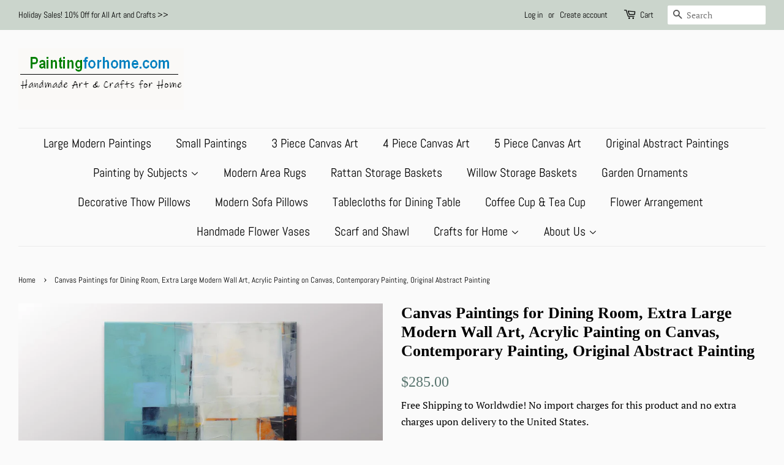

--- FILE ---
content_type: text/html; charset=utf-8
request_url: https://www.paintingforhome.com/en-gb/products/canvas-paintings-for-dining-room-extra-51304
body_size: 34703
content:
<!doctype html>
<html class="no-js" lang="en">
<head>
   <meta name="google-site-verification" content="W0dukb9RQhH0PyIEhznf-_uuuITfmknl6EpfXvFmTj8" />
  <meta name="google-site-verification" content="E3U4XVfIeFpbGjzi57dFcNLjFzP9rmlRiptWoTbpcoo" />
  <meta name="p:domain_verify" content="30929ccd062ddf30ab9bdaf55a0f2ecc"/>
<!-- "snippets/limespot.liquid" was not rendered, the associated app was uninstalled -->

  <!-- Basic page needs ================================================== -->
  <meta charset="utf-8">
  <meta http-equiv="X-UA-Compatible" content="IE=edge,chrome=1">

  
  <link rel="shortcut icon" href="//www.paintingforhome.com/cdn/shop/files/2025-12-06_183017_32x32.jpg?v=1765017337" type="image/png" />
  

  <!-- Title and description ================================================== -->
  <title>
  Canvas Paintings for Dining Room, Extra Large Modern Wall Art, Acrylic &ndash; Paintingforhome
  </title>

  
  <meta name="description" content="Extra Large Modern Wall Art, Acrylic Painting on Canvas, Contemporary Painting, Canvas Paintings for Dining Room, Original Abstract Painting Original Hand Painted Art by Colin Ju Custom Painting Sizes: (I will complete the painting in about 11 days and send out the painting via express shipping.) The following painting">
  

  <!-- Social meta ================================================== -->
  <!-- /snippets/social-meta-tags.liquid -->




<meta property="og:site_name" content="Paintingforhome">
<meta property="og:url" content="https://www.paintingforhome.com/en-gb/products/canvas-paintings-for-dining-room-extra-51304">
<meta property="og:title" content="Canvas Paintings for Dining Room, Extra Large Modern Wall Art, Acrylic">
<meta property="og:type" content="product">
<meta property="og:description" content="Extra Large Modern Wall Art, Acrylic Painting on Canvas, Contemporary Painting, Canvas Paintings for Dining Room, Original Abstract Painting Original Hand Painted Art by Colin Ju Custom Painting Sizes: (I will complete the painting in about 11 days and send out the painting via express shipping.) The following painting">

  <meta property="og:price:amount" content="285.00">
  <meta property="og:price:currency" content="USD">

<meta property="og:image" content="http://www.paintingforhome.com/cdn/shop/products/il_fullxfull.5123286649_fzat_1200x1200.jpg?v=1692653474"><meta property="og:image" content="http://www.paintingforhome.com/cdn/shop/products/il_fullxfull.5123286659_op7h_1200x1200.jpg?v=1692653475"><meta property="og:image" content="http://www.paintingforhome.com/cdn/shop/products/il_fullxfull.5075058404_o34g_1200x1200.jpg?v=1692653477">
<meta property="og:image:secure_url" content="https://www.paintingforhome.com/cdn/shop/products/il_fullxfull.5123286649_fzat_1200x1200.jpg?v=1692653474"><meta property="og:image:secure_url" content="https://www.paintingforhome.com/cdn/shop/products/il_fullxfull.5123286659_op7h_1200x1200.jpg?v=1692653475"><meta property="og:image:secure_url" content="https://www.paintingforhome.com/cdn/shop/products/il_fullxfull.5075058404_o34g_1200x1200.jpg?v=1692653477">


<meta name="twitter:card" content="summary_large_image">
<meta name="twitter:title" content="Canvas Paintings for Dining Room, Extra Large Modern Wall Art, Acrylic">
<meta name="twitter:description" content="Extra Large Modern Wall Art, Acrylic Painting on Canvas, Contemporary Painting, Canvas Paintings for Dining Room, Original Abstract Painting Original Hand Painted Art by Colin Ju Custom Painting Sizes: (I will complete the painting in about 11 days and send out the painting via express shipping.) The following painting">


  <!-- Helpers ================================================== -->
  <link rel="canonical" href="https://www.paintingforhome.com/en-gb/products/canvas-paintings-for-dining-room-extra-51304">
  <meta name="viewport" content="width=device-width,initial-scale=1">
  <meta name="theme-color" content="#59756f">

  <!-- CSS ================================================== -->
  <link href="//www.paintingforhome.com/cdn/shop/t/4/assets/timber.scss.css?v=17087808482463681861762133823" rel="stylesheet" type="text/css" media="all" />
  <link href="//www.paintingforhome.com/cdn/shop/t/4/assets/theme.scss.css?v=15023398463511299571762133823" rel="stylesheet" type="text/css" media="all" />

  <script>
    window.theme = window.theme || {};

    var theme = {
      strings: {
        addToCart: "Add to Cart",
        soldOut: "Sold Out",
        unavailable: "Unavailable",
        zoomClose: "Close (Esc)",
        zoomPrev: "Previous (Left arrow key)",
        zoomNext: "Next (Right arrow key)",
        addressError: "Error looking up that address",
        addressNoResults: "No results for that address",
        addressQueryLimit: "You have exceeded the Google API usage limit. Consider upgrading to a \u003ca href=\"https:\/\/developers.google.com\/maps\/premium\/usage-limits\"\u003ePremium Plan\u003c\/a\u003e.",
        authError: "There was a problem authenticating your Google Maps API Key."
      },
      settings: {
        // Adding some settings to allow the editor to update correctly when they are changed
        enableWideLayout: true,
        typeAccentTransform: false,
        typeAccentSpacing: false,
        baseFontSize: '17px',
        headerBaseFontSize: '26px',
        accentFontSize: '20px'
      },
      variables: {
        mediaQueryMedium: 'screen and (max-width: 768px)',
        bpSmall: false
      },
      moneyFormat: "${{amount}}"
    }

    document.documentElement.className = document.documentElement.className.replace('no-js', 'supports-js');
  </script>

  <!-- Header hook for plugins ================================================== -->
  <script>window.performance && window.performance.mark && window.performance.mark('shopify.content_for_header.start');</script><meta name="google-site-verification" content="ugZqw04Yoov5VgQAvGpRRlx09tgAMeUyXCXvpwN_jVg">
<meta id="shopify-digital-wallet" name="shopify-digital-wallet" content="/26638918/digital_wallets/dialog">
<meta name="shopify-checkout-api-token" content="27f7c9f3e1d15ac08163937f61ba631d">
<meta id="in-context-paypal-metadata" data-shop-id="26638918" data-venmo-supported="false" data-environment="production" data-locale="en_US" data-paypal-v4="true" data-currency="USD">
<link rel="alternate" hreflang="x-default" href="https://www.paintingforhome.com/products/canvas-paintings-for-dining-room-extra-51304">
<link rel="alternate" hreflang="en" href="https://www.paintingforhome.com/products/canvas-paintings-for-dining-room-extra-51304">
<link rel="alternate" hreflang="en-AU" href="https://www.paintingforhome.com/en-au/products/canvas-paintings-for-dining-room-extra-51304">
<link rel="alternate" hreflang="en-CA" href="https://www.paintingforhome.com/en-ca/products/canvas-paintings-for-dining-room-extra-51304">
<link rel="alternate" hreflang="en-GB" href="https://www.paintingforhome.com/en-gb/products/canvas-paintings-for-dining-room-extra-51304">
<link rel="alternate" type="application/json+oembed" href="https://www.paintingforhome.com/en-gb/products/canvas-paintings-for-dining-room-extra-51304.oembed">
<script async="async" src="/checkouts/internal/preloads.js?locale=en-GB"></script>
<script id="shopify-features" type="application/json">{"accessToken":"27f7c9f3e1d15ac08163937f61ba631d","betas":["rich-media-storefront-analytics"],"domain":"www.paintingforhome.com","predictiveSearch":true,"shopId":26638918,"locale":"en"}</script>
<script>var Shopify = Shopify || {};
Shopify.shop = "paintingforhome.myshopify.com";
Shopify.locale = "en";
Shopify.currency = {"active":"USD","rate":"1.0"};
Shopify.country = "GB";
Shopify.theme = {"name":"Minimal","id":118858809496,"schema_name":"Minimal","schema_version":"12.2.2","theme_store_id":380,"role":"main"};
Shopify.theme.handle = "null";
Shopify.theme.style = {"id":null,"handle":null};
Shopify.cdnHost = "www.paintingforhome.com/cdn";
Shopify.routes = Shopify.routes || {};
Shopify.routes.root = "/en-gb/";</script>
<script type="module">!function(o){(o.Shopify=o.Shopify||{}).modules=!0}(window);</script>
<script>!function(o){function n(){var o=[];function n(){o.push(Array.prototype.slice.apply(arguments))}return n.q=o,n}var t=o.Shopify=o.Shopify||{};t.loadFeatures=n(),t.autoloadFeatures=n()}(window);</script>
<script id="shop-js-analytics" type="application/json">{"pageType":"product"}</script>
<script defer="defer" async type="module" src="//www.paintingforhome.com/cdn/shopifycloud/shop-js/modules/v2/client.init-shop-cart-sync_C5BV16lS.en.esm.js"></script>
<script defer="defer" async type="module" src="//www.paintingforhome.com/cdn/shopifycloud/shop-js/modules/v2/chunk.common_CygWptCX.esm.js"></script>
<script type="module">
  await import("//www.paintingforhome.com/cdn/shopifycloud/shop-js/modules/v2/client.init-shop-cart-sync_C5BV16lS.en.esm.js");
await import("//www.paintingforhome.com/cdn/shopifycloud/shop-js/modules/v2/chunk.common_CygWptCX.esm.js");

  window.Shopify.SignInWithShop?.initShopCartSync?.({"fedCMEnabled":true,"windoidEnabled":true});

</script>
<script id="__st">var __st={"a":26638918,"offset":-18000,"reqid":"555e8288-b0b6-4781-832c-e5c4c12728e4-1768823457","pageurl":"www.paintingforhome.com\/en-gb\/products\/canvas-paintings-for-dining-room-extra-51304","u":"2cd2cc6e366a","p":"product","rtyp":"product","rid":8212222542061};</script>
<script>window.ShopifyPaypalV4VisibilityTracking = true;</script>
<script id="captcha-bootstrap">!function(){'use strict';const t='contact',e='account',n='new_comment',o=[[t,t],['blogs',n],['comments',n],[t,'customer']],c=[[e,'customer_login'],[e,'guest_login'],[e,'recover_customer_password'],[e,'create_customer']],r=t=>t.map((([t,e])=>`form[action*='/${t}']:not([data-nocaptcha='true']) input[name='form_type'][value='${e}']`)).join(','),a=t=>()=>t?[...document.querySelectorAll(t)].map((t=>t.form)):[];function s(){const t=[...o],e=r(t);return a(e)}const i='password',u='form_key',d=['recaptcha-v3-token','g-recaptcha-response','h-captcha-response',i],f=()=>{try{return window.sessionStorage}catch{return}},m='__shopify_v',_=t=>t.elements[u];function p(t,e,n=!1){try{const o=window.sessionStorage,c=JSON.parse(o.getItem(e)),{data:r}=function(t){const{data:e,action:n}=t;return t[m]||n?{data:e,action:n}:{data:t,action:n}}(c);for(const[e,n]of Object.entries(r))t.elements[e]&&(t.elements[e].value=n);n&&o.removeItem(e)}catch(o){console.error('form repopulation failed',{error:o})}}const l='form_type',E='cptcha';function T(t){t.dataset[E]=!0}const w=window,h=w.document,L='Shopify',v='ce_forms',y='captcha';let A=!1;((t,e)=>{const n=(g='f06e6c50-85a8-45c8-87d0-21a2b65856fe',I='https://cdn.shopify.com/shopifycloud/storefront-forms-hcaptcha/ce_storefront_forms_captcha_hcaptcha.v1.5.2.iife.js',D={infoText:'Protected by hCaptcha',privacyText:'Privacy',termsText:'Terms'},(t,e,n)=>{const o=w[L][v],c=o.bindForm;if(c)return c(t,g,e,D).then(n);var r;o.q.push([[t,g,e,D],n]),r=I,A||(h.body.append(Object.assign(h.createElement('script'),{id:'captcha-provider',async:!0,src:r})),A=!0)});var g,I,D;w[L]=w[L]||{},w[L][v]=w[L][v]||{},w[L][v].q=[],w[L][y]=w[L][y]||{},w[L][y].protect=function(t,e){n(t,void 0,e),T(t)},Object.freeze(w[L][y]),function(t,e,n,w,h,L){const[v,y,A,g]=function(t,e,n){const i=e?o:[],u=t?c:[],d=[...i,...u],f=r(d),m=r(i),_=r(d.filter((([t,e])=>n.includes(e))));return[a(f),a(m),a(_),s()]}(w,h,L),I=t=>{const e=t.target;return e instanceof HTMLFormElement?e:e&&e.form},D=t=>v().includes(t);t.addEventListener('submit',(t=>{const e=I(t);if(!e)return;const n=D(e)&&!e.dataset.hcaptchaBound&&!e.dataset.recaptchaBound,o=_(e),c=g().includes(e)&&(!o||!o.value);(n||c)&&t.preventDefault(),c&&!n&&(function(t){try{if(!f())return;!function(t){const e=f();if(!e)return;const n=_(t);if(!n)return;const o=n.value;o&&e.removeItem(o)}(t);const e=Array.from(Array(32),(()=>Math.random().toString(36)[2])).join('');!function(t,e){_(t)||t.append(Object.assign(document.createElement('input'),{type:'hidden',name:u})),t.elements[u].value=e}(t,e),function(t,e){const n=f();if(!n)return;const o=[...t.querySelectorAll(`input[type='${i}']`)].map((({name:t})=>t)),c=[...d,...o],r={};for(const[a,s]of new FormData(t).entries())c.includes(a)||(r[a]=s);n.setItem(e,JSON.stringify({[m]:1,action:t.action,data:r}))}(t,e)}catch(e){console.error('failed to persist form',e)}}(e),e.submit())}));const S=(t,e)=>{t&&!t.dataset[E]&&(n(t,e.some((e=>e===t))),T(t))};for(const o of['focusin','change'])t.addEventListener(o,(t=>{const e=I(t);D(e)&&S(e,y())}));const B=e.get('form_key'),M=e.get(l),P=B&&M;t.addEventListener('DOMContentLoaded',(()=>{const t=y();if(P)for(const e of t)e.elements[l].value===M&&p(e,B);[...new Set([...A(),...v().filter((t=>'true'===t.dataset.shopifyCaptcha))])].forEach((e=>S(e,t)))}))}(h,new URLSearchParams(w.location.search),n,t,e,['guest_login'])})(!0,!0)}();</script>
<script integrity="sha256-4kQ18oKyAcykRKYeNunJcIwy7WH5gtpwJnB7kiuLZ1E=" data-source-attribution="shopify.loadfeatures" defer="defer" src="//www.paintingforhome.com/cdn/shopifycloud/storefront/assets/storefront/load_feature-a0a9edcb.js" crossorigin="anonymous"></script>
<script data-source-attribution="shopify.dynamic_checkout.dynamic.init">var Shopify=Shopify||{};Shopify.PaymentButton=Shopify.PaymentButton||{isStorefrontPortableWallets:!0,init:function(){window.Shopify.PaymentButton.init=function(){};var t=document.createElement("script");t.src="https://www.paintingforhome.com/cdn/shopifycloud/portable-wallets/latest/portable-wallets.en.js",t.type="module",document.head.appendChild(t)}};
</script>
<script data-source-attribution="shopify.dynamic_checkout.buyer_consent">
  function portableWalletsHideBuyerConsent(e){var t=document.getElementById("shopify-buyer-consent"),n=document.getElementById("shopify-subscription-policy-button");t&&n&&(t.classList.add("hidden"),t.setAttribute("aria-hidden","true"),n.removeEventListener("click",e))}function portableWalletsShowBuyerConsent(e){var t=document.getElementById("shopify-buyer-consent"),n=document.getElementById("shopify-subscription-policy-button");t&&n&&(t.classList.remove("hidden"),t.removeAttribute("aria-hidden"),n.addEventListener("click",e))}window.Shopify?.PaymentButton&&(window.Shopify.PaymentButton.hideBuyerConsent=portableWalletsHideBuyerConsent,window.Shopify.PaymentButton.showBuyerConsent=portableWalletsShowBuyerConsent);
</script>
<script>
  function portableWalletsCleanup(e){e&&e.src&&console.error("Failed to load portable wallets script "+e.src);var t=document.querySelectorAll("shopify-accelerated-checkout .shopify-payment-button__skeleton, shopify-accelerated-checkout-cart .wallet-cart-button__skeleton"),e=document.getElementById("shopify-buyer-consent");for(let e=0;e<t.length;e++)t[e].remove();e&&e.remove()}function portableWalletsNotLoadedAsModule(e){e instanceof ErrorEvent&&"string"==typeof e.message&&e.message.includes("import.meta")&&"string"==typeof e.filename&&e.filename.includes("portable-wallets")&&(window.removeEventListener("error",portableWalletsNotLoadedAsModule),window.Shopify.PaymentButton.failedToLoad=e,"loading"===document.readyState?document.addEventListener("DOMContentLoaded",window.Shopify.PaymentButton.init):window.Shopify.PaymentButton.init())}window.addEventListener("error",portableWalletsNotLoadedAsModule);
</script>

<script type="module" src="https://www.paintingforhome.com/cdn/shopifycloud/portable-wallets/latest/portable-wallets.en.js" onError="portableWalletsCleanup(this)" crossorigin="anonymous"></script>
<script nomodule>
  document.addEventListener("DOMContentLoaded", portableWalletsCleanup);
</script>

<script id='scb4127' type='text/javascript' async='' src='https://www.paintingforhome.com/cdn/shopifycloud/privacy-banner/storefront-banner.js'></script><link id="shopify-accelerated-checkout-styles" rel="stylesheet" media="screen" href="https://www.paintingforhome.com/cdn/shopifycloud/portable-wallets/latest/accelerated-checkout-backwards-compat.css" crossorigin="anonymous">
<style id="shopify-accelerated-checkout-cart">
        #shopify-buyer-consent {
  margin-top: 1em;
  display: inline-block;
  width: 100%;
}

#shopify-buyer-consent.hidden {
  display: none;
}

#shopify-subscription-policy-button {
  background: none;
  border: none;
  padding: 0;
  text-decoration: underline;
  font-size: inherit;
  cursor: pointer;
}

#shopify-subscription-policy-button::before {
  box-shadow: none;
}

      </style>

<script>window.performance && window.performance.mark && window.performance.mark('shopify.content_for_header.end');</script>

  <script src="//www.paintingforhome.com/cdn/shop/t/4/assets/jquery-2.2.3.min.js?v=58211863146907186831614086419" type="text/javascript"></script>

  <script src="//www.paintingforhome.com/cdn/shop/t/4/assets/lazysizes.min.js?v=155223123402716617051614086420" async="async"></script>

  
  

<!-- BEGIN app block: shopify://apps/cross-sell-upsell-pro/blocks/crosssell/a1de75bd-abc2-408f-b8be-5bce11f6a502 -->




<div id="buddha-crosssell" class="simple" style="display: none;">
    <div class="bcsell-atc-popup" style="display:none;">
        <div class="bcsell-atc-head"> <span></span> <span onclick="buddhaCrosssell.addToCartPopup('hide');"> <svg xmlns="http://www.w3.org/2000/svg" width="12" height="12" viewBox="0 0 24 24"><path d="M23.954 21.03l-9.184-9.095 9.092-9.174-2.832-2.807-9.09 9.179-9.176-9.088-2.81 2.81 9.186 9.105-9.095 9.184 2.81 2.81 9.112-9.192 9.18 9.1z"/></svg></span></div>
        <a class="bcsell-atc-product" href="javascript:void(0);" rel="nofollow">
            <img class="bcsell-atc-product-image"/>
            <div>
                <div class="bcsell-atc-product-name"> </div>
                <div class="bcsell-atc-product-variant"> </div>
            </div>
        </a>
        <a href="/en-gb/cart" class="bcsell-view-cart"> VIEW CART</a>
    </div>
    <div class="bcsell-upsell-popup" style="display:none;">
        <div class="bcsell-upsell-head"> <span></span> <div onclick="buddhaCrosssell.upsellPopup('hide');"> <svg xmlns="http://www.w3.org/2000/svg" width="12" height="12" viewBox="0 0 24 24"><path d="M23.954 21.03l-9.184-9.095 9.092-9.174-2.832-2.807-9.09 9.179-9.176-9.088-2.81 2.81 9.186 9.105-9.095 9.184 2.81 2.81 9.112-9.192 9.18 9.1z"/></svg></div></div>
        <ul class="bcsell-upsell-list">
            <li class="bcsell-upsell-product bcsell-uninit">
                <div class="bcsell-upsell-product-image"><img/></div>
                <div class="bcsell-upsell-product-info">
                    <div class="bcsell-upsell-product-name"> </div>
                    <div class="bcsell-upsell-product-prices">
                        <div class="bcsell-upsell-product-price"></div>
                        <div class="bcsell-upsell-product-price-old"></div>
                    </div>
                    <div class="bcsell-upsell-product-variants"><div class="bcsell-select"><select name="select-4" id="bcsell-select-4"></select></div></div>
                </div>
                <div class="bcsell-upsell-btn">Add to Cart</div>
            </li>
        </ul>
        <div class="bcsell-upsell-footer">
            <div class="bcsell-upsell-btn" onclick="buddhaCrosssell.upsellPopup('hide');">Continue</div>
        </div>  
    </div>
    <div class="bcsell-section bcsell-section-uninit" scrollpos="0" scrollstep="310">
        <div class="bcsell-header"></div>
        <div class="bcsell-arrow bcsell-angle-left"><span></span></div>
        <div class="bcsell-list-wrap">
            
            <ul class="bcsell-list">
                
                
                <li class="bcsell-item bcsell-item-0">
                    <div class="bcsell-img"><a href=""><img src="" alt="none" class="" width="" height=""/></a></div>
                    <div class="bcsell-content">
                        <span class="bcsell-product-name">  </span>
                        <div class="bcsell-product-rating-stars bcsell-hidden"><div class="bcsell-product-rating-stars-active"></div></div>
                        <div class="bcsell-variants bcsell-merged bcsell-hidden"><div class="bcsell-select"><select name="select-1" id="bcsell-select-1"></select></div></div>
                        <div class="bcsell-product-prices">
                            <div class="bcsell-product-price"></div>
                            <div class="bcsell-product-price-old"></div>
                        </div>
                        <div class="bcsell-add-to-cart">
                            <span><svg width="17px" height="17px" viewBox="0 0 26.303867 22.28574" xmlns="http://www.w3.org/2000/svg" xmlns:svg="http://www.w3.org/2000/svg">
                                <g transform="translate(-40.095075,-44.8651)">
                                    <path style="fill:none;" d="M 47.957463,48.905141 H 65.71277 l -3.581753,8.940095 H 48.450647 L 43.641933,45.329385 H 40.55936" />
                                    <path style="fill:none;" d="m 47.772608,59.910044 -0.562681,1.269647 c -0.243064,0.547864 0.15875,1.164873 0.758472,1.164873 h 14.970126" />
                                    <path style="fill:none;" d="m 50.640339,65.330475 c 0,0.748947 -0.607131,1.356078 -1.356431,1.356078 -0.748947,0 -1.356078,-0.607131 -1.356078,-1.356078 0,-0.7493 0.607131,-1.356078 1.356078,-1.356078 0.7493,0 1.356431,0.606778 1.356431,1.356078 z" />
                                    <path style="fill:none;" d="m 62.598095,65.330475 c 0,0.748947 -0.607484,1.356078 -1.356431,1.356078 -0.748947,0 -1.35643,-0.607131 -1.35643,-1.356078 0,-0.7493 0.607483,-1.356078 1.35643,-1.356078 0.748947,0 1.356431,0.606778 1.356431,1.356078 z" />
                                    <path style="fill:none;" d="m 50.640339,50.652096 1.027641,5.522737" />
                                    <path style="fill:none;" d="M 59.941325,50.652096 58.932733,56.07288" />
                                    <path style="fill:none;" d="m 55.322405,50.652096 v 5.136798" />
                                </g>
                            </svg></span>
                            <span class="bcsell-text">Add to Cart</span>
                        </div>
                    </div>
                </li>
                
                <li class="bcsell-item bcsell-item-1">
                    <div class="bcsell-img"><a href=""><img src="" alt="none" class="" width="" height=""/></a></div>
                    <div class="bcsell-content">
                        <span class="bcsell-product-name">  </span>
                        <div class="bcsell-product-rating-stars bcsell-hidden"><div class="bcsell-product-rating-stars-active"></div></div>
                        <div class="bcsell-variants bcsell-merged bcsell-hidden"><div class="bcsell-select"><select name="select-1" id="bcsell-select-1"></select></div></div>
                        <div class="bcsell-product-prices">
                            <div class="bcsell-product-price"></div>
                            <div class="bcsell-product-price-old"></div>
                        </div>
                        <div class="bcsell-add-to-cart">
                            <span><svg width="17px" height="17px" viewBox="0 0 26.303867 22.28574" xmlns="http://www.w3.org/2000/svg" xmlns:svg="http://www.w3.org/2000/svg">
                                <g transform="translate(-40.095075,-44.8651)">
                                    <path style="fill:none;" d="M 47.957463,48.905141 H 65.71277 l -3.581753,8.940095 H 48.450647 L 43.641933,45.329385 H 40.55936" />
                                    <path style="fill:none;" d="m 47.772608,59.910044 -0.562681,1.269647 c -0.243064,0.547864 0.15875,1.164873 0.758472,1.164873 h 14.970126" />
                                    <path style="fill:none;" d="m 50.640339,65.330475 c 0,0.748947 -0.607131,1.356078 -1.356431,1.356078 -0.748947,0 -1.356078,-0.607131 -1.356078,-1.356078 0,-0.7493 0.607131,-1.356078 1.356078,-1.356078 0.7493,0 1.356431,0.606778 1.356431,1.356078 z" />
                                    <path style="fill:none;" d="m 62.598095,65.330475 c 0,0.748947 -0.607484,1.356078 -1.356431,1.356078 -0.748947,0 -1.35643,-0.607131 -1.35643,-1.356078 0,-0.7493 0.607483,-1.356078 1.35643,-1.356078 0.748947,0 1.356431,0.606778 1.356431,1.356078 z" />
                                    <path style="fill:none;" d="m 50.640339,50.652096 1.027641,5.522737" />
                                    <path style="fill:none;" d="M 59.941325,50.652096 58.932733,56.07288" />
                                    <path style="fill:none;" d="m 55.322405,50.652096 v 5.136798" />
                                </g>
                            </svg></span>
                            <span class="bcsell-text">Add to Cart</span>
                        </div>
                    </div>
                </li>
                
                <li class="bcsell-item bcsell-item-2">
                    <div class="bcsell-img"><a href=""><img src="" alt="none" class="" width="" height=""/></a></div>
                    <div class="bcsell-content">
                        <span class="bcsell-product-name">  </span>
                        <div class="bcsell-product-rating-stars bcsell-hidden"><div class="bcsell-product-rating-stars-active"></div></div>
                        <div class="bcsell-variants bcsell-merged bcsell-hidden"><div class="bcsell-select"><select name="select-1" id="bcsell-select-1"></select></div></div>
                        <div class="bcsell-product-prices">
                            <div class="bcsell-product-price"></div>
                            <div class="bcsell-product-price-old"></div>
                        </div>
                        <div class="bcsell-add-to-cart">
                            <span><svg width="17px" height="17px" viewBox="0 0 26.303867 22.28574" xmlns="http://www.w3.org/2000/svg" xmlns:svg="http://www.w3.org/2000/svg">
                                <g transform="translate(-40.095075,-44.8651)">
                                    <path style="fill:none;" d="M 47.957463,48.905141 H 65.71277 l -3.581753,8.940095 H 48.450647 L 43.641933,45.329385 H 40.55936" />
                                    <path style="fill:none;" d="m 47.772608,59.910044 -0.562681,1.269647 c -0.243064,0.547864 0.15875,1.164873 0.758472,1.164873 h 14.970126" />
                                    <path style="fill:none;" d="m 50.640339,65.330475 c 0,0.748947 -0.607131,1.356078 -1.356431,1.356078 -0.748947,0 -1.356078,-0.607131 -1.356078,-1.356078 0,-0.7493 0.607131,-1.356078 1.356078,-1.356078 0.7493,0 1.356431,0.606778 1.356431,1.356078 z" />
                                    <path style="fill:none;" d="m 62.598095,65.330475 c 0,0.748947 -0.607484,1.356078 -1.356431,1.356078 -0.748947,0 -1.35643,-0.607131 -1.35643,-1.356078 0,-0.7493 0.607483,-1.356078 1.35643,-1.356078 0.748947,0 1.356431,0.606778 1.356431,1.356078 z" />
                                    <path style="fill:none;" d="m 50.640339,50.652096 1.027641,5.522737" />
                                    <path style="fill:none;" d="M 59.941325,50.652096 58.932733,56.07288" />
                                    <path style="fill:none;" d="m 55.322405,50.652096 v 5.136798" />
                                </g>
                            </svg></span>
                            <span class="bcsell-text">Add to Cart</span>
                        </div>
                    </div>
                </li>
                
                <li class="bcsell-item bcsell-item-3">
                    <div class="bcsell-img"><a href=""><img src="" alt="none" class="" width="" height=""/></a></div>
                    <div class="bcsell-content">
                        <span class="bcsell-product-name">  </span>
                        <div class="bcsell-product-rating-stars bcsell-hidden"><div class="bcsell-product-rating-stars-active"></div></div>
                        <div class="bcsell-variants bcsell-merged bcsell-hidden"><div class="bcsell-select"><select name="select-1" id="bcsell-select-1"></select></div></div>
                        <div class="bcsell-product-prices">
                            <div class="bcsell-product-price"></div>
                            <div class="bcsell-product-price-old"></div>
                        </div>
                        <div class="bcsell-add-to-cart">
                            <span><svg width="17px" height="17px" viewBox="0 0 26.303867 22.28574" xmlns="http://www.w3.org/2000/svg" xmlns:svg="http://www.w3.org/2000/svg">
                                <g transform="translate(-40.095075,-44.8651)">
                                    <path style="fill:none;" d="M 47.957463,48.905141 H 65.71277 l -3.581753,8.940095 H 48.450647 L 43.641933,45.329385 H 40.55936" />
                                    <path style="fill:none;" d="m 47.772608,59.910044 -0.562681,1.269647 c -0.243064,0.547864 0.15875,1.164873 0.758472,1.164873 h 14.970126" />
                                    <path style="fill:none;" d="m 50.640339,65.330475 c 0,0.748947 -0.607131,1.356078 -1.356431,1.356078 -0.748947,0 -1.356078,-0.607131 -1.356078,-1.356078 0,-0.7493 0.607131,-1.356078 1.356078,-1.356078 0.7493,0 1.356431,0.606778 1.356431,1.356078 z" />
                                    <path style="fill:none;" d="m 62.598095,65.330475 c 0,0.748947 -0.607484,1.356078 -1.356431,1.356078 -0.748947,0 -1.35643,-0.607131 -1.35643,-1.356078 0,-0.7493 0.607483,-1.356078 1.35643,-1.356078 0.748947,0 1.356431,0.606778 1.356431,1.356078 z" />
                                    <path style="fill:none;" d="m 50.640339,50.652096 1.027641,5.522737" />
                                    <path style="fill:none;" d="M 59.941325,50.652096 58.932733,56.07288" />
                                    <path style="fill:none;" d="m 55.322405,50.652096 v 5.136798" />
                                </g>
                            </svg></span>
                            <span class="bcsell-text">Add to Cart</span>
                        </div>
                    </div>
                </li>
                
                <li class="bcsell-item bcsell-item-4">
                    <div class="bcsell-img"><a href=""><img src="" alt="none" class="" width="" height=""/></a></div>
                    <div class="bcsell-content">
                        <span class="bcsell-product-name">  </span>
                        <div class="bcsell-product-rating-stars bcsell-hidden"><div class="bcsell-product-rating-stars-active"></div></div>
                        <div class="bcsell-variants bcsell-merged bcsell-hidden"><div class="bcsell-select"><select name="select-1" id="bcsell-select-1"></select></div></div>
                        <div class="bcsell-product-prices">
                            <div class="bcsell-product-price"></div>
                            <div class="bcsell-product-price-old"></div>
                        </div>
                        <div class="bcsell-add-to-cart">
                            <span><svg width="17px" height="17px" viewBox="0 0 26.303867 22.28574" xmlns="http://www.w3.org/2000/svg" xmlns:svg="http://www.w3.org/2000/svg">
                                <g transform="translate(-40.095075,-44.8651)">
                                    <path style="fill:none;" d="M 47.957463,48.905141 H 65.71277 l -3.581753,8.940095 H 48.450647 L 43.641933,45.329385 H 40.55936" />
                                    <path style="fill:none;" d="m 47.772608,59.910044 -0.562681,1.269647 c -0.243064,0.547864 0.15875,1.164873 0.758472,1.164873 h 14.970126" />
                                    <path style="fill:none;" d="m 50.640339,65.330475 c 0,0.748947 -0.607131,1.356078 -1.356431,1.356078 -0.748947,0 -1.356078,-0.607131 -1.356078,-1.356078 0,-0.7493 0.607131,-1.356078 1.356078,-1.356078 0.7493,0 1.356431,0.606778 1.356431,1.356078 z" />
                                    <path style="fill:none;" d="m 62.598095,65.330475 c 0,0.748947 -0.607484,1.356078 -1.356431,1.356078 -0.748947,0 -1.35643,-0.607131 -1.35643,-1.356078 0,-0.7493 0.607483,-1.356078 1.35643,-1.356078 0.748947,0 1.356431,0.606778 1.356431,1.356078 z" />
                                    <path style="fill:none;" d="m 50.640339,50.652096 1.027641,5.522737" />
                                    <path style="fill:none;" d="M 59.941325,50.652096 58.932733,56.07288" />
                                    <path style="fill:none;" d="m 55.322405,50.652096 v 5.136798" />
                                </g>
                            </svg></span>
                            <span class="bcsell-text">Add to Cart</span>
                        </div>
                    </div>
                </li>
                
                <li class="bcsell-item bcsell-item-5">
                    <div class="bcsell-img"><a href=""><img src="" alt="none" class="" width="" height=""/></a></div>
                    <div class="bcsell-content">
                        <span class="bcsell-product-name">  </span>
                        <div class="bcsell-product-rating-stars bcsell-hidden"><div class="bcsell-product-rating-stars-active"></div></div>
                        <div class="bcsell-variants bcsell-merged bcsell-hidden"><div class="bcsell-select"><select name="select-1" id="bcsell-select-1"></select></div></div>
                        <div class="bcsell-product-prices">
                            <div class="bcsell-product-price"></div>
                            <div class="bcsell-product-price-old"></div>
                        </div>
                        <div class="bcsell-add-to-cart">
                            <span><svg width="17px" height="17px" viewBox="0 0 26.303867 22.28574" xmlns="http://www.w3.org/2000/svg" xmlns:svg="http://www.w3.org/2000/svg">
                                <g transform="translate(-40.095075,-44.8651)">
                                    <path style="fill:none;" d="M 47.957463,48.905141 H 65.71277 l -3.581753,8.940095 H 48.450647 L 43.641933,45.329385 H 40.55936" />
                                    <path style="fill:none;" d="m 47.772608,59.910044 -0.562681,1.269647 c -0.243064,0.547864 0.15875,1.164873 0.758472,1.164873 h 14.970126" />
                                    <path style="fill:none;" d="m 50.640339,65.330475 c 0,0.748947 -0.607131,1.356078 -1.356431,1.356078 -0.748947,0 -1.356078,-0.607131 -1.356078,-1.356078 0,-0.7493 0.607131,-1.356078 1.356078,-1.356078 0.7493,0 1.356431,0.606778 1.356431,1.356078 z" />
                                    <path style="fill:none;" d="m 62.598095,65.330475 c 0,0.748947 -0.607484,1.356078 -1.356431,1.356078 -0.748947,0 -1.35643,-0.607131 -1.35643,-1.356078 0,-0.7493 0.607483,-1.356078 1.35643,-1.356078 0.748947,0 1.356431,0.606778 1.356431,1.356078 z" />
                                    <path style="fill:none;" d="m 50.640339,50.652096 1.027641,5.522737" />
                                    <path style="fill:none;" d="M 59.941325,50.652096 58.932733,56.07288" />
                                    <path style="fill:none;" d="m 55.322405,50.652096 v 5.136798" />
                                </g>
                            </svg></span>
                            <span class="bcsell-text">Add to Cart</span>
                        </div>
                    </div>
                </li>
                
                <li class="bcsell-item bcsell-item-6">
                    <div class="bcsell-img"><a href=""><img src="" alt="none" class="" width="" height=""/></a></div>
                    <div class="bcsell-content">
                        <span class="bcsell-product-name">  </span>
                        <div class="bcsell-product-rating-stars bcsell-hidden"><div class="bcsell-product-rating-stars-active"></div></div>
                        <div class="bcsell-variants bcsell-merged bcsell-hidden"><div class="bcsell-select"><select name="select-1" id="bcsell-select-1"></select></div></div>
                        <div class="bcsell-product-prices">
                            <div class="bcsell-product-price"></div>
                            <div class="bcsell-product-price-old"></div>
                        </div>
                        <div class="bcsell-add-to-cart">
                            <span><svg width="17px" height="17px" viewBox="0 0 26.303867 22.28574" xmlns="http://www.w3.org/2000/svg" xmlns:svg="http://www.w3.org/2000/svg">
                                <g transform="translate(-40.095075,-44.8651)">
                                    <path style="fill:none;" d="M 47.957463,48.905141 H 65.71277 l -3.581753,8.940095 H 48.450647 L 43.641933,45.329385 H 40.55936" />
                                    <path style="fill:none;" d="m 47.772608,59.910044 -0.562681,1.269647 c -0.243064,0.547864 0.15875,1.164873 0.758472,1.164873 h 14.970126" />
                                    <path style="fill:none;" d="m 50.640339,65.330475 c 0,0.748947 -0.607131,1.356078 -1.356431,1.356078 -0.748947,0 -1.356078,-0.607131 -1.356078,-1.356078 0,-0.7493 0.607131,-1.356078 1.356078,-1.356078 0.7493,0 1.356431,0.606778 1.356431,1.356078 z" />
                                    <path style="fill:none;" d="m 62.598095,65.330475 c 0,0.748947 -0.607484,1.356078 -1.356431,1.356078 -0.748947,0 -1.35643,-0.607131 -1.35643,-1.356078 0,-0.7493 0.607483,-1.356078 1.35643,-1.356078 0.748947,0 1.356431,0.606778 1.356431,1.356078 z" />
                                    <path style="fill:none;" d="m 50.640339,50.652096 1.027641,5.522737" />
                                    <path style="fill:none;" d="M 59.941325,50.652096 58.932733,56.07288" />
                                    <path style="fill:none;" d="m 55.322405,50.652096 v 5.136798" />
                                </g>
                            </svg></span>
                            <span class="bcsell-text">Add to Cart</span>
                        </div>
                    </div>
                </li>
                
                <li class="bcsell-item bcsell-item-7">
                    <div class="bcsell-img"><a href=""><img src="" alt="none" class="" width="" height=""/></a></div>
                    <div class="bcsell-content">
                        <span class="bcsell-product-name">  </span>
                        <div class="bcsell-product-rating-stars bcsell-hidden"><div class="bcsell-product-rating-stars-active"></div></div>
                        <div class="bcsell-variants bcsell-merged bcsell-hidden"><div class="bcsell-select"><select name="select-1" id="bcsell-select-1"></select></div></div>
                        <div class="bcsell-product-prices">
                            <div class="bcsell-product-price"></div>
                            <div class="bcsell-product-price-old"></div>
                        </div>
                        <div class="bcsell-add-to-cart">
                            <span><svg width="17px" height="17px" viewBox="0 0 26.303867 22.28574" xmlns="http://www.w3.org/2000/svg" xmlns:svg="http://www.w3.org/2000/svg">
                                <g transform="translate(-40.095075,-44.8651)">
                                    <path style="fill:none;" d="M 47.957463,48.905141 H 65.71277 l -3.581753,8.940095 H 48.450647 L 43.641933,45.329385 H 40.55936" />
                                    <path style="fill:none;" d="m 47.772608,59.910044 -0.562681,1.269647 c -0.243064,0.547864 0.15875,1.164873 0.758472,1.164873 h 14.970126" />
                                    <path style="fill:none;" d="m 50.640339,65.330475 c 0,0.748947 -0.607131,1.356078 -1.356431,1.356078 -0.748947,0 -1.356078,-0.607131 -1.356078,-1.356078 0,-0.7493 0.607131,-1.356078 1.356078,-1.356078 0.7493,0 1.356431,0.606778 1.356431,1.356078 z" />
                                    <path style="fill:none;" d="m 62.598095,65.330475 c 0,0.748947 -0.607484,1.356078 -1.356431,1.356078 -0.748947,0 -1.35643,-0.607131 -1.35643,-1.356078 0,-0.7493 0.607483,-1.356078 1.35643,-1.356078 0.748947,0 1.356431,0.606778 1.356431,1.356078 z" />
                                    <path style="fill:none;" d="m 50.640339,50.652096 1.027641,5.522737" />
                                    <path style="fill:none;" d="M 59.941325,50.652096 58.932733,56.07288" />
                                    <path style="fill:none;" d="m 55.322405,50.652096 v 5.136798" />
                                </g>
                            </svg></span>
                            <span class="bcsell-text">Add to Cart</span>
                        </div>
                    </div>
                </li>
                
            </ul>
            
        </div>
        <div class="bcsell-arrow bcsell-angle-right"><span></span></div>
    </div>
    <label for="bcsell-select-1"> Variant 1 </label>
    <label for="bcsell-select-2"> Variant 2 </label>
    <label for="bcsell-select-3"> Variant 3 </label>
</div> 


<script>
    buddhaCrosssell = {};
    buddhaCrosssell.productHandle='canvas-paintings-for-dining-room-extra-51304';
    buddhaCrosssell.productId='8212222542061';
    buddhaCrosssell.collectionHandle='';
    buddhaCrosssell.pageHandle='';
    buddhaCrosssell.shopUrl='https://www.paintingforhome.com/en-gb';
    buddhaCrosssell.template='product';
    buddhaCrosssell.moneyFormat= '${{amount}} USD';
    buddhaCrosssell.shopLocale = '/en-gb';buddhaCrosssell.productsFromCollection=['abstract-canvas-art-for-bedroom-extra-large-abstract-paintings','contemporary-abstract-artwork-acrylic-painting-for-living-room','abstract-canvas-art-for-living-room-48951','landscape-paintings-for-living-room-red-poppy-field-painting','abstract-painting-on-canvas-simple-modern-art','abstract-acrylic-paintings-for-living-room-original-modern-artwork','abstract-flower-painting-flower-acrylic-painting','abstract-landscape-artwork-contemporary-31395','abstract-landscape-painting-on-canvas-extra-large-original-artwork','abstract-landscape-paintings-extra-large-36040','contemporary-acrylic-paintings-extra-large-paintings','original-abstract-art-contemporary-acrylic-painting','abstract-painting-for-bedroom-original-63533','abstract-painting-on-canvas-contemporary-24416','contemporary-abstract-paintings-on-70112','contemporary-canvas-art-modern-acrylic-69648',];
    buddhaCrosssell.randomProducts=["modern-wall-art-painting-large-contemporary-abstract-artwork-acrylic-painting-for-living-room", "black-abstract-canvas-art-extra-large-painting", "flower-art-floral-painting-canvas-painting-original-art-large-painting-abstract-oil-painting-living-room-art-modern-art-piece-wall-art-abstract-painting-p-30",  "woven-storage-basket-with-lid-lovely-rattan-basket-for-kitchen-storage-basket-for-dining-room-woven-round-baskets",  "abstract-art-large-wall-art-tree-of-life-painting-art-on-canvas-large-art-canvas-painting-piece-canvas-art-p-191", "wall-art-dancing-figure-painting-modern-art-canvas-art-piece-canvas-art-abstract-art-canvas-painting-abstract-painting-contemporary-art-p-143",    "3-piece-wall-art-golf-player-painting-for-jim-20x60inchx3-pieces", "large-hand-woven-storage-basket",  "tree-of-life-painting-3-piece-canvas-art",  ];buddhaCrosssell.newestProducts = ["large-modern-rugs-for-living-room-gray-geometric-area-rugs","modern-rugs-for-living-room-gray-modern-rugs","large-geometric-rugs-contemporary-area-rug","geometric-modern-rugs-for-living-room-gray-modern-rugs","porcelain-bud-vases-handmade","modern-ceramic-flower-vases-handmade-water-holding","rustic-porcelain-flower-vases-handmade","porcelain-flower-vases-modern-flower-vases-on-table","modern-flower-vases-on-table","black-and-white-polka-dot-flower-vase","ceramic-bud-vases-small-flower-vases-on-table","small-flower-vase-modern-glass-flower-vases","modern-glass-flower-vases-handmade-glass-bud-vases","water-holding-flower-vases-glass-bud-vases-bouquet-flower-vase","bouquet-flower-vase-vintage-glass-flower-vases","modern-glass-flower-vases-glass-flower-vases",];
    buddhaCrosssell.bestSellingProducts = ["french-style-china-porcelain-tea-cup-set","elegant-blue-ceramic-coffee-cups","unique-afternoon-tea-cups-and-saucers-elegant-ceramic-coffee-cups","abstract-art-tree-of-life-painting-heavy-texture-art-piece-canvas-painting-wall-art-large-art-acrylic-art-p-157","abstract-contemporary-area-rugs-for-bedroom","white-coffee-cup-green-coffee-mug-black-coffee-cups-tea-cup-ceramic-cup-round-coffee-cup-and-saucer-set","extra-large-handmade-rectangular-basket-with-cover-rattan-storage-case-storage-baskets-for-bedroom-rustic-basket-with-lip","stemmed-lotus-pods-dried-lotus-pods","abstract-painting-canvas-painting-living-room-wall-art-modern-art-piece-wall-art-home-art-decor-p-15","decorative-sofa-pillows-for-couch-farmhouse-decorative-pillows","royal-ceramic-cups-french-style-china-porcelain-tea-cup-set","table-cover-for-dining-room-table-flower-pattern-linen-tablecloth","rattan-basket-rectangular-storage-basket-for-shelves","beautiful-british-ceramic-mugs-large-capacity-ceramic-mugs","hand-woven-rectangle-basket-with-lip-vietnam-traditional-handmade-rattan-wicker-storage-basket","woven-straw-file-folder-racks-file-folder",];buddhaCrosssell.youMayAlsoLikeProducts = ["abstract-canvas-art-for-bedroom-extra-large-abstract-paintings","contemporary-abstract-artwork-acrylic-painting-for-living-room","abstract-canvas-art-for-living-room-48951","abstract-painting-on-canvas-simple-modern-art","abstract-landscape-artwork-contemporary-31395","abstract-landscape-painting-on-canvas-extra-large-original-artwork","abstract-landscape-paintings-extra-large-36040","abstract-painting-for-bedroom-original-63533","abstract-painting-on-canvas-contemporary-24416","contemporary-abstract-paintings-on-70112","contemporary-canvas-art-modern-acrylic-69648","contemporary-wall-art-paintings-large-acrylic-paintings-on-canvas","acrylic-painting-for-living-room-contemporary-abstract-artwork","contemporary-painting-on-canvas-large-72182","abstract-canvas-art-for-living-room-extra-large-abstract-paintings","abstract-paintings-for-bedroom-original-62711","abstract-landscape-painting-on-canvas-67210",];buddhaCrosssell.disableScriptTagCheck = true;
    buddhaCrosssell.uniqueProducts = false;
    buddhaCrosssell.schema = {"enableAlsoBought":false,"enableYouMayAlsoLike":true,"enableNewestProducts":false,"enableBestSellingProducts":false,"enableRecentlyViewedProducts":true,"enableManualCollection":false,"enableAlsoBoughtStars":false,"enableZoomAnimation":false,"enableSlideshowAnimation":false,"enableCrop":false,"enableVariants":true,"enablePrice":true,"theme":"simple","carouselSize":"8","abWidgetTitle":"People who bought this product, also bought","ymalWidgetTitle":"Related Products","npWidgetTitle":"Newest Products","bsWidgetTitle":"Best Selling Products ","rvWidgetTitle":"Recently Viewed Products","addToCartText":"Add to cart","addToCartPopupHeaderSuccess":"JUST ADDED TO YOUR CART","addToCartPopupHeaderError":"OUT OF STOCK","addToCartPopupViewCart":"VIEW CART","widgetTitleColor":"#000000","widgetProductNameColor":"#f1f0eb","widgetAddToCartColor":"#008060","widgetSimplePriceColor":"#ff5d00","widgetSimpleTextColor":"#333333"};
    buddhaCrosssell.schemaMCE =[];
    buddhaCrosssell.schemaUpsell =[];
    buddhaCrosssell.alsoBought = [];

    

    /* customer fixes */
    buddhaCrosssell.loadFixes = function(jQueryCrosssell) {
    buddhaCrosssell.themeFixesBefore = function(){ if(buddhaCrosssell.template == "product") jQueryCrosssell("head").append("<style id=\"bcsellThemeStyle\"> .section-header.section-header--medium {display: none;} .grid-uniform.grid-link__container {display: none; } </style>"); }

    }

    function csLoadJS(file, async = true) {
        let script = document.createElement("script");
        script.setAttribute("src", file);
        script.setAttribute("data-no-instant", "");
        script.setAttribute("type", "text/javascript");
        script.setAttribute("async", async);
        document.head.appendChild(script);
    }
    function csLoadCSS(file) {  
        var style = document.createElement('link');
        style.href = file;
        style.type = 'text/css';
        style.rel = 'stylesheet';
        document.head.append(style); 
    }
    csLoadJS("https://cdn.shopify.com/extensions/5810d7f5-4be1-4afd-907f-741969ef0128/cross-sell-upsell-pro-39/assets/buddha-crosssell.js");
    csLoadCSS("https://cdn.shopify.com/extensions/5810d7f5-4be1-4afd-907f-741969ef0128/cross-sell-upsell-pro-39/assets/buddha-crosssell.css");
</script>




<!-- END app block --><!-- BEGIN app block: shopify://apps/judge-me-reviews/blocks/judgeme_core/61ccd3b1-a9f2-4160-9fe9-4fec8413e5d8 --><!-- Start of Judge.me Core -->






<link rel="dns-prefetch" href="https://cdnwidget.judge.me">
<link rel="dns-prefetch" href="https://cdn.judge.me">
<link rel="dns-prefetch" href="https://cdn1.judge.me">
<link rel="dns-prefetch" href="https://api.judge.me">

<script data-cfasync='false' class='jdgm-settings-script'>window.jdgmSettings={"pagination":5,"disable_web_reviews":true,"badge_no_review_text":"No reviews","badge_n_reviews_text":"{{ n }} review/reviews","hide_badge_preview_if_no_reviews":true,"badge_hide_text":false,"enforce_center_preview_badge":false,"widget_title":"Customer Reviews","widget_open_form_text":"Write a review","widget_close_form_text":"Cancel review","widget_refresh_page_text":"Refresh page","widget_summary_text":"Based on {{ number_of_reviews }} review/reviews","widget_no_review_text":"Be the first to write a review","widget_name_field_text":"Display name","widget_verified_name_field_text":"Verified Name (public)","widget_name_placeholder_text":"Display name","widget_required_field_error_text":"This field is required.","widget_email_field_text":"Email address","widget_verified_email_field_text":"Verified Email (private, can not be edited)","widget_email_placeholder_text":"Your email address","widget_email_field_error_text":"Please enter a valid email address.","widget_rating_field_text":"Rating","widget_review_title_field_text":"Review Title","widget_review_title_placeholder_text":"Give your review a title","widget_review_body_field_text":"Review content","widget_review_body_placeholder_text":"Start writing here...","widget_pictures_field_text":"Picture/Video (optional)","widget_submit_review_text":"Submit Review","widget_submit_verified_review_text":"Submit Verified Review","widget_submit_success_msg_with_auto_publish":"Thank you! Please refresh the page in a few moments to see your review. You can remove or edit your review by logging into \u003ca href='https://judge.me/login' target='_blank' rel='nofollow noopener'\u003eJudge.me\u003c/a\u003e","widget_submit_success_msg_no_auto_publish":"Thank you! Your review will be published as soon as it is approved by the shop admin. You can remove or edit your review by logging into \u003ca href='https://judge.me/login' target='_blank' rel='nofollow noopener'\u003eJudge.me\u003c/a\u003e","widget_show_default_reviews_out_of_total_text":"Showing {{ n_reviews_shown }} out of {{ n_reviews }} reviews.","widget_show_all_link_text":"Show all","widget_show_less_link_text":"Show less","widget_author_said_text":"{{ reviewer_name }} said:","widget_days_text":"{{ n }} days ago","widget_weeks_text":"{{ n }} week/weeks ago","widget_months_text":"{{ n }} month/months ago","widget_years_text":"{{ n }} year/years ago","widget_yesterday_text":"Yesterday","widget_today_text":"Today","widget_replied_text":"\u003e\u003e {{ shop_name }} replied:","widget_read_more_text":"Read more","widget_reviewer_name_as_initial":"","widget_rating_filter_color":"#fbcd0a","widget_rating_filter_see_all_text":"See all reviews","widget_sorting_most_recent_text":"Most Recent","widget_sorting_highest_rating_text":"Highest Rating","widget_sorting_lowest_rating_text":"Lowest Rating","widget_sorting_with_pictures_text":"Only Pictures","widget_sorting_most_helpful_text":"Most Helpful","widget_open_question_form_text":"Ask a question","widget_reviews_subtab_text":"Reviews","widget_questions_subtab_text":"Questions","widget_question_label_text":"Question","widget_answer_label_text":"Answer","widget_question_placeholder_text":"Write your question here","widget_submit_question_text":"Submit Question","widget_question_submit_success_text":"Thank you for your question! We will notify you once it gets answered.","verified_badge_text":"Verified","verified_badge_bg_color":"","verified_badge_text_color":"","verified_badge_placement":"left-of-reviewer-name","widget_review_max_height":"","widget_hide_border":false,"widget_social_share":false,"widget_thumb":false,"widget_review_location_show":false,"widget_location_format":"","all_reviews_include_out_of_store_products":true,"all_reviews_out_of_store_text":"(out of store)","all_reviews_pagination":100,"all_reviews_product_name_prefix_text":"about","enable_review_pictures":false,"enable_question_anwser":false,"widget_theme":"default","review_date_format":"mm/dd/yyyy","default_sort_method":"most-recent","widget_product_reviews_subtab_text":"Product Reviews","widget_shop_reviews_subtab_text":"Shop Reviews","widget_other_products_reviews_text":"Reviews for other products","widget_store_reviews_subtab_text":"Store reviews","widget_no_store_reviews_text":"This store hasn't received any reviews yet","widget_web_restriction_product_reviews_text":"This product hasn't received any reviews yet","widget_no_items_text":"No items found","widget_show_more_text":"Show more","widget_write_a_store_review_text":"Write a Store Review","widget_other_languages_heading":"Reviews in Other Languages","widget_translate_review_text":"Translate review to {{ language }}","widget_translating_review_text":"Translating...","widget_show_original_translation_text":"Show original ({{ language }})","widget_translate_review_failed_text":"Review couldn't be translated.","widget_translate_review_retry_text":"Retry","widget_translate_review_try_again_later_text":"Try again later","show_product_url_for_grouped_product":false,"widget_sorting_pictures_first_text":"Pictures First","show_pictures_on_all_rev_page_mobile":false,"show_pictures_on_all_rev_page_desktop":false,"floating_tab_hide_mobile_install_preference":false,"floating_tab_button_name":"★ Reviews","floating_tab_title":"Let customers speak for us","floating_tab_button_color":"","floating_tab_button_background_color":"","floating_tab_url":"","floating_tab_url_enabled":false,"floating_tab_tab_style":"text","all_reviews_text_badge_text":"Customers rate us {{ shop.metafields.judgeme.all_reviews_rating | round: 1 }}/5 based on {{ shop.metafields.judgeme.all_reviews_count }} reviews.","all_reviews_text_badge_text_branded_style":"{{ shop.metafields.judgeme.all_reviews_rating | round: 1 }} out of 5 stars based on {{ shop.metafields.judgeme.all_reviews_count }} reviews","is_all_reviews_text_badge_a_link":false,"show_stars_for_all_reviews_text_badge":false,"all_reviews_text_badge_url":"","all_reviews_text_style":"branded","all_reviews_text_color_style":"judgeme_brand_color","all_reviews_text_color":"#108474","all_reviews_text_show_jm_brand":true,"featured_carousel_show_header":true,"featured_carousel_title":"Let customers speak for us","testimonials_carousel_title":"Customers are saying","videos_carousel_title":"Real customer stories","cards_carousel_title":"Customers are saying","featured_carousel_count_text":"from {{ n }} reviews","featured_carousel_add_link_to_all_reviews_page":false,"featured_carousel_url":"","featured_carousel_show_images":true,"featured_carousel_autoslide_interval":5,"featured_carousel_arrows_on_the_sides":false,"featured_carousel_height":250,"featured_carousel_width":80,"featured_carousel_image_size":0,"featured_carousel_image_height":250,"featured_carousel_arrow_color":"#eeeeee","verified_count_badge_style":"branded","verified_count_badge_orientation":"horizontal","verified_count_badge_color_style":"judgeme_brand_color","verified_count_badge_color":"#108474","is_verified_count_badge_a_link":false,"verified_count_badge_url":"","verified_count_badge_show_jm_brand":true,"widget_rating_preset_default":5,"widget_first_sub_tab":"product-reviews","widget_show_histogram":true,"widget_histogram_use_custom_color":false,"widget_pagination_use_custom_color":false,"widget_star_use_custom_color":false,"widget_verified_badge_use_custom_color":false,"widget_write_review_use_custom_color":false,"picture_reminder_submit_button":"Upload Pictures","enable_review_videos":false,"mute_video_by_default":false,"widget_sorting_videos_first_text":"Videos First","widget_review_pending_text":"Pending","featured_carousel_items_for_large_screen":3,"social_share_options_order":"Facebook,Twitter","remove_microdata_snippet":false,"disable_json_ld":false,"enable_json_ld_products":false,"preview_badge_show_question_text":false,"preview_badge_no_question_text":"No questions","preview_badge_n_question_text":"{{ number_of_questions }} question/questions","qa_badge_show_icon":false,"qa_badge_position":"same-row","remove_judgeme_branding":false,"widget_add_search_bar":false,"widget_search_bar_placeholder":"Search","widget_sorting_verified_only_text":"Verified only","featured_carousel_theme":"default","featured_carousel_show_rating":true,"featured_carousel_show_title":true,"featured_carousel_show_body":true,"featured_carousel_show_date":false,"featured_carousel_show_reviewer":true,"featured_carousel_show_product":false,"featured_carousel_header_background_color":"#108474","featured_carousel_header_text_color":"#ffffff","featured_carousel_name_product_separator":"reviewed","featured_carousel_full_star_background":"#108474","featured_carousel_empty_star_background":"#dadada","featured_carousel_vertical_theme_background":"#f9fafb","featured_carousel_verified_badge_enable":true,"featured_carousel_verified_badge_color":"#108474","featured_carousel_border_style":"round","featured_carousel_review_line_length_limit":3,"featured_carousel_more_reviews_button_text":"Read more reviews","featured_carousel_view_product_button_text":"View product","all_reviews_page_load_reviews_on":"scroll","all_reviews_page_load_more_text":"Load More Reviews","disable_fb_tab_reviews":false,"enable_ajax_cdn_cache":false,"widget_advanced_speed_features":5,"widget_public_name_text":"displayed publicly like","default_reviewer_name":"John Smith","default_reviewer_name_has_non_latin":true,"widget_reviewer_anonymous":"Anonymous","medals_widget_title":"Judge.me Review Medals","medals_widget_background_color":"#f9fafb","medals_widget_position":"footer_all_pages","medals_widget_border_color":"#f9fafb","medals_widget_verified_text_position":"left","medals_widget_use_monochromatic_version":false,"medals_widget_elements_color":"#108474","show_reviewer_avatar":true,"widget_invalid_yt_video_url_error_text":"Not a YouTube video URL","widget_max_length_field_error_text":"Please enter no more than {0} characters.","widget_show_country_flag":false,"widget_show_collected_via_shop_app":true,"widget_verified_by_shop_badge_style":"light","widget_verified_by_shop_text":"Verified by Shop","widget_show_photo_gallery":false,"widget_load_with_code_splitting":true,"widget_ugc_install_preference":false,"widget_ugc_title":"Made by us, Shared by you","widget_ugc_subtitle":"Tag us to see your picture featured in our page","widget_ugc_arrows_color":"#ffffff","widget_ugc_primary_button_text":"Buy Now","widget_ugc_primary_button_background_color":"#108474","widget_ugc_primary_button_text_color":"#ffffff","widget_ugc_primary_button_border_width":"0","widget_ugc_primary_button_border_style":"none","widget_ugc_primary_button_border_color":"#108474","widget_ugc_primary_button_border_radius":"25","widget_ugc_secondary_button_text":"Load More","widget_ugc_secondary_button_background_color":"#ffffff","widget_ugc_secondary_button_text_color":"#108474","widget_ugc_secondary_button_border_width":"2","widget_ugc_secondary_button_border_style":"solid","widget_ugc_secondary_button_border_color":"#108474","widget_ugc_secondary_button_border_radius":"25","widget_ugc_reviews_button_text":"View Reviews","widget_ugc_reviews_button_background_color":"#ffffff","widget_ugc_reviews_button_text_color":"#108474","widget_ugc_reviews_button_border_width":"2","widget_ugc_reviews_button_border_style":"solid","widget_ugc_reviews_button_border_color":"#108474","widget_ugc_reviews_button_border_radius":"25","widget_ugc_reviews_button_link_to":"judgeme-reviews-page","widget_ugc_show_post_date":true,"widget_ugc_max_width":"800","widget_rating_metafield_value_type":true,"widget_primary_color":"#108474","widget_enable_secondary_color":false,"widget_secondary_color":"#edf5f5","widget_summary_average_rating_text":"{{ average_rating }} out of 5","widget_media_grid_title":"Customer photos \u0026 videos","widget_media_grid_see_more_text":"See more","widget_round_style":false,"widget_show_product_medals":true,"widget_verified_by_judgeme_text":"Verified by Judge.me","widget_show_store_medals":true,"widget_verified_by_judgeme_text_in_store_medals":"Verified by Judge.me","widget_media_field_exceed_quantity_message":"Sorry, we can only accept {{ max_media }} for one review.","widget_media_field_exceed_limit_message":"{{ file_name }} is too large, please select a {{ media_type }} less than {{ size_limit }}MB.","widget_review_submitted_text":"Review Submitted!","widget_question_submitted_text":"Question Submitted!","widget_close_form_text_question":"Cancel","widget_write_your_answer_here_text":"Write your answer here","widget_enabled_branded_link":true,"widget_show_collected_by_judgeme":false,"widget_reviewer_name_color":"","widget_write_review_text_color":"","widget_write_review_bg_color":"","widget_collected_by_judgeme_text":"collected by Judge.me","widget_pagination_type":"standard","widget_load_more_text":"Load More","widget_load_more_color":"#108474","widget_full_review_text":"Full Review","widget_read_more_reviews_text":"Read More Reviews","widget_read_questions_text":"Read Questions","widget_questions_and_answers_text":"Questions \u0026 Answers","widget_verified_by_text":"Verified by","widget_verified_text":"Verified","widget_number_of_reviews_text":"{{ number_of_reviews }} reviews","widget_back_button_text":"Back","widget_next_button_text":"Next","widget_custom_forms_filter_button":"Filters","custom_forms_style":"horizontal","widget_show_review_information":false,"how_reviews_are_collected":"How reviews are collected?","widget_show_review_keywords":false,"widget_gdpr_statement":"How we use your data: We'll only contact you about the review you left, and only if necessary. By submitting your review, you agree to Judge.me's \u003ca href='https://judge.me/terms' target='_blank' rel='nofollow noopener'\u003eterms\u003c/a\u003e, \u003ca href='https://judge.me/privacy' target='_blank' rel='nofollow noopener'\u003eprivacy\u003c/a\u003e and \u003ca href='https://judge.me/content-policy' target='_blank' rel='nofollow noopener'\u003econtent\u003c/a\u003e policies.","widget_multilingual_sorting_enabled":false,"widget_translate_review_content_enabled":false,"widget_translate_review_content_method":"manual","popup_widget_review_selection":"automatically_with_pictures","popup_widget_round_border_style":true,"popup_widget_show_title":true,"popup_widget_show_body":true,"popup_widget_show_reviewer":false,"popup_widget_show_product":true,"popup_widget_show_pictures":true,"popup_widget_use_review_picture":true,"popup_widget_show_on_home_page":true,"popup_widget_show_on_product_page":true,"popup_widget_show_on_collection_page":true,"popup_widget_show_on_cart_page":true,"popup_widget_position":"bottom_left","popup_widget_first_review_delay":5,"popup_widget_duration":5,"popup_widget_interval":5,"popup_widget_review_count":5,"popup_widget_hide_on_mobile":true,"review_snippet_widget_round_border_style":true,"review_snippet_widget_card_color":"#FFFFFF","review_snippet_widget_slider_arrows_background_color":"#FFFFFF","review_snippet_widget_slider_arrows_color":"#000000","review_snippet_widget_star_color":"#108474","show_product_variant":false,"all_reviews_product_variant_label_text":"Variant: ","widget_show_verified_branding":false,"widget_ai_summary_title":"Customers say","widget_ai_summary_disclaimer":"AI-powered review summary based on recent customer reviews","widget_show_ai_summary":false,"widget_show_ai_summary_bg":false,"widget_show_review_title_input":true,"redirect_reviewers_invited_via_email":"review_widget","request_store_review_after_product_review":false,"request_review_other_products_in_order":false,"review_form_color_scheme":"default","review_form_corner_style":"square","review_form_star_color":{},"review_form_text_color":"#333333","review_form_background_color":"#ffffff","review_form_field_background_color":"#fafafa","review_form_button_color":{},"review_form_button_text_color":"#ffffff","review_form_modal_overlay_color":"#000000","review_content_screen_title_text":"How would you rate this product?","review_content_introduction_text":"We would love it if you would share a bit about your experience.","store_review_form_title_text":"How would you rate this store?","store_review_form_introduction_text":"We would love it if you would share a bit about your experience.","show_review_guidance_text":true,"one_star_review_guidance_text":"Poor","five_star_review_guidance_text":"Great","customer_information_screen_title_text":"About you","customer_information_introduction_text":"Please tell us more about you.","custom_questions_screen_title_text":"Your experience in more detail","custom_questions_introduction_text":"Here are a few questions to help us understand more about your experience.","review_submitted_screen_title_text":"Thanks for your review!","review_submitted_screen_thank_you_text":"We are processing it and it will appear on the store soon.","review_submitted_screen_email_verification_text":"Please confirm your email by clicking the link we just sent you. This helps us keep reviews authentic.","review_submitted_request_store_review_text":"Would you like to share your experience of shopping with us?","review_submitted_review_other_products_text":"Would you like to review these products?","store_review_screen_title_text":"Would you like to share your experience of shopping with us?","store_review_introduction_text":"We value your feedback and use it to improve. Please share any thoughts or suggestions you have.","reviewer_media_screen_title_picture_text":"Share a picture","reviewer_media_introduction_picture_text":"Upload a photo to support your review.","reviewer_media_screen_title_video_text":"Share a video","reviewer_media_introduction_video_text":"Upload a video to support your review.","reviewer_media_screen_title_picture_or_video_text":"Share a picture or video","reviewer_media_introduction_picture_or_video_text":"Upload a photo or video to support your review.","reviewer_media_youtube_url_text":"Paste your Youtube URL here","advanced_settings_next_step_button_text":"Next","advanced_settings_close_review_button_text":"Close","modal_write_review_flow":false,"write_review_flow_required_text":"Required","write_review_flow_privacy_message_text":"We respect your privacy.","write_review_flow_anonymous_text":"Post review as anonymous","write_review_flow_visibility_text":"This won't be visible to other customers.","write_review_flow_multiple_selection_help_text":"Select as many as you like","write_review_flow_single_selection_help_text":"Select one option","write_review_flow_required_field_error_text":"This field is required","write_review_flow_invalid_email_error_text":"Please enter a valid email address","write_review_flow_max_length_error_text":"Max. {{ max_length }} characters.","write_review_flow_media_upload_text":"\u003cb\u003eClick to upload\u003c/b\u003e or drag and drop","write_review_flow_gdpr_statement":"We'll only contact you about your review if necessary. By submitting your review, you agree to our \u003ca href='https://judge.me/terms' target='_blank' rel='nofollow noopener'\u003eterms and conditions\u003c/a\u003e and \u003ca href='https://judge.me/privacy' target='_blank' rel='nofollow noopener'\u003eprivacy policy\u003c/a\u003e.","rating_only_reviews_enabled":false,"show_negative_reviews_help_screen":false,"new_review_flow_help_screen_rating_threshold":3,"negative_review_resolution_screen_title_text":"Tell us more","negative_review_resolution_text":"Your experience matters to us. If there were issues with your purchase, we're here to help. Feel free to reach out to us, we'd love the opportunity to make things right.","negative_review_resolution_button_text":"Contact us","negative_review_resolution_proceed_with_review_text":"Leave a review","negative_review_resolution_subject":"Issue with purchase from {{ shop_name }}.{{ order_name }}","preview_badge_collection_page_install_status":false,"widget_review_custom_css":"","preview_badge_custom_css":"","preview_badge_stars_count":"5-stars","featured_carousel_custom_css":"","floating_tab_custom_css":"","all_reviews_widget_custom_css":"","medals_widget_custom_css":"","verified_badge_custom_css":"","all_reviews_text_custom_css":"","transparency_badges_collected_via_store_invite":false,"transparency_badges_from_another_provider":false,"transparency_badges_collected_from_store_visitor":false,"transparency_badges_collected_by_verified_review_provider":false,"transparency_badges_earned_reward":false,"transparency_badges_collected_via_store_invite_text":"Review collected via store invitation","transparency_badges_from_another_provider_text":"Review collected from another provider","transparency_badges_collected_from_store_visitor_text":"Review collected from a store visitor","transparency_badges_written_in_google_text":"Review written in Google","transparency_badges_written_in_etsy_text":"Review written in Etsy","transparency_badges_written_in_shop_app_text":"Review written in Shop App","transparency_badges_earned_reward_text":"Review earned a reward for future purchase","product_review_widget_per_page":10,"widget_store_review_label_text":"Review about the store","checkout_comment_extension_title_on_product_page":"Customer Comments","checkout_comment_extension_num_latest_comment_show":5,"checkout_comment_extension_format":"name_and_timestamp","checkout_comment_customer_name":"last_initial","checkout_comment_comment_notification":true,"preview_badge_collection_page_install_preference":false,"preview_badge_home_page_install_preference":false,"preview_badge_product_page_install_preference":false,"review_widget_install_preference":"","review_carousel_install_preference":false,"floating_reviews_tab_install_preference":"none","verified_reviews_count_badge_install_preference":false,"all_reviews_text_install_preference":false,"review_widget_best_location":false,"judgeme_medals_install_preference":false,"review_widget_revamp_enabled":false,"review_widget_qna_enabled":false,"review_widget_header_theme":"minimal","review_widget_widget_title_enabled":true,"review_widget_header_text_size":"medium","review_widget_header_text_weight":"regular","review_widget_average_rating_style":"compact","review_widget_bar_chart_enabled":true,"review_widget_bar_chart_type":"numbers","review_widget_bar_chart_style":"standard","review_widget_expanded_media_gallery_enabled":false,"review_widget_reviews_section_theme":"standard","review_widget_image_style":"thumbnails","review_widget_review_image_ratio":"square","review_widget_stars_size":"medium","review_widget_verified_badge":"standard_text","review_widget_review_title_text_size":"medium","review_widget_review_text_size":"medium","review_widget_review_text_length":"medium","review_widget_number_of_columns_desktop":3,"review_widget_carousel_transition_speed":5,"review_widget_custom_questions_answers_display":"always","review_widget_button_text_color":"#FFFFFF","review_widget_text_color":"#000000","review_widget_lighter_text_color":"#7B7B7B","review_widget_corner_styling":"soft","review_widget_review_word_singular":"review","review_widget_review_word_plural":"reviews","review_widget_voting_label":"Helpful?","review_widget_shop_reply_label":"Reply from {{ shop_name }}:","review_widget_filters_title":"Filters","qna_widget_question_word_singular":"Question","qna_widget_question_word_plural":"Questions","qna_widget_answer_reply_label":"Answer from {{ answerer_name }}:","qna_content_screen_title_text":"Ask a question about this product","qna_widget_question_required_field_error_text":"Please enter your question.","qna_widget_flow_gdpr_statement":"We'll only contact you about your question if necessary. By submitting your question, you agree to our \u003ca href='https://judge.me/terms' target='_blank' rel='nofollow noopener'\u003eterms and conditions\u003c/a\u003e and \u003ca href='https://judge.me/privacy' target='_blank' rel='nofollow noopener'\u003eprivacy policy\u003c/a\u003e.","qna_widget_question_submitted_text":"Thanks for your question!","qna_widget_close_form_text_question":"Close","qna_widget_question_submit_success_text":"We’ll notify you by email when your question is answered.","all_reviews_widget_v2025_enabled":false,"all_reviews_widget_v2025_header_theme":"default","all_reviews_widget_v2025_widget_title_enabled":true,"all_reviews_widget_v2025_header_text_size":"medium","all_reviews_widget_v2025_header_text_weight":"regular","all_reviews_widget_v2025_average_rating_style":"compact","all_reviews_widget_v2025_bar_chart_enabled":true,"all_reviews_widget_v2025_bar_chart_type":"numbers","all_reviews_widget_v2025_bar_chart_style":"standard","all_reviews_widget_v2025_expanded_media_gallery_enabled":false,"all_reviews_widget_v2025_show_store_medals":true,"all_reviews_widget_v2025_show_photo_gallery":true,"all_reviews_widget_v2025_show_review_keywords":false,"all_reviews_widget_v2025_show_ai_summary":false,"all_reviews_widget_v2025_show_ai_summary_bg":false,"all_reviews_widget_v2025_add_search_bar":false,"all_reviews_widget_v2025_default_sort_method":"most-recent","all_reviews_widget_v2025_reviews_per_page":10,"all_reviews_widget_v2025_reviews_section_theme":"default","all_reviews_widget_v2025_image_style":"thumbnails","all_reviews_widget_v2025_review_image_ratio":"square","all_reviews_widget_v2025_stars_size":"medium","all_reviews_widget_v2025_verified_badge":"bold_badge","all_reviews_widget_v2025_review_title_text_size":"medium","all_reviews_widget_v2025_review_text_size":"medium","all_reviews_widget_v2025_review_text_length":"medium","all_reviews_widget_v2025_number_of_columns_desktop":3,"all_reviews_widget_v2025_carousel_transition_speed":5,"all_reviews_widget_v2025_custom_questions_answers_display":"always","all_reviews_widget_v2025_show_product_variant":false,"all_reviews_widget_v2025_show_reviewer_avatar":true,"all_reviews_widget_v2025_reviewer_name_as_initial":"","all_reviews_widget_v2025_review_location_show":false,"all_reviews_widget_v2025_location_format":"","all_reviews_widget_v2025_show_country_flag":false,"all_reviews_widget_v2025_verified_by_shop_badge_style":"light","all_reviews_widget_v2025_social_share":false,"all_reviews_widget_v2025_social_share_options_order":"Facebook,Twitter,LinkedIn,Pinterest","all_reviews_widget_v2025_pagination_type":"standard","all_reviews_widget_v2025_button_text_color":"#FFFFFF","all_reviews_widget_v2025_text_color":"#000000","all_reviews_widget_v2025_lighter_text_color":"#7B7B7B","all_reviews_widget_v2025_corner_styling":"soft","all_reviews_widget_v2025_title":"Customer reviews","all_reviews_widget_v2025_ai_summary_title":"Customers say about this store","all_reviews_widget_v2025_no_review_text":"Be the first to write a review","platform":"shopify","branding_url":"https://app.judge.me/reviews","branding_text":"Powered by Judge.me","locale":"en","reply_name":"Paintingforhome","widget_version":"3.0","footer":true,"autopublish":false,"review_dates":true,"enable_custom_form":false,"shop_locale":"en","enable_multi_locales_translations":false,"show_review_title_input":true,"review_verification_email_status":"always","can_be_branded":false,"reply_name_text":"Paintingforhome"};</script> <style class='jdgm-settings-style'>.jdgm-xx{left:0}:root{--jdgm-primary-color: #108474;--jdgm-secondary-color: rgba(16,132,116,0.1);--jdgm-star-color: #108474;--jdgm-write-review-text-color: white;--jdgm-write-review-bg-color: #108474;--jdgm-paginate-color: #108474;--jdgm-border-radius: 0;--jdgm-reviewer-name-color: #108474}.jdgm-histogram__bar-content{background-color:#108474}.jdgm-rev[data-verified-buyer=true] .jdgm-rev__icon.jdgm-rev__icon:after,.jdgm-rev__buyer-badge.jdgm-rev__buyer-badge{color:white;background-color:#108474}.jdgm-review-widget--small .jdgm-gallery.jdgm-gallery .jdgm-gallery__thumbnail-link:nth-child(8) .jdgm-gallery__thumbnail-wrapper.jdgm-gallery__thumbnail-wrapper:before{content:"See more"}@media only screen and (min-width: 768px){.jdgm-gallery.jdgm-gallery .jdgm-gallery__thumbnail-link:nth-child(8) .jdgm-gallery__thumbnail-wrapper.jdgm-gallery__thumbnail-wrapper:before{content:"See more"}}.jdgm-widget .jdgm-write-rev-link{display:none}.jdgm-widget .jdgm-rev-widg[data-number-of-reviews='0']{display:none}.jdgm-prev-badge[data-average-rating='0.00']{display:none !important}.jdgm-author-all-initials{display:none !important}.jdgm-author-last-initial{display:none !important}.jdgm-rev-widg__title{visibility:hidden}.jdgm-rev-widg__summary-text{visibility:hidden}.jdgm-prev-badge__text{visibility:hidden}.jdgm-rev__prod-link-prefix:before{content:'about'}.jdgm-rev__variant-label:before{content:'Variant: '}.jdgm-rev__out-of-store-text:before{content:'(out of store)'}@media only screen and (min-width: 768px){.jdgm-rev__pics .jdgm-rev_all-rev-page-picture-separator,.jdgm-rev__pics .jdgm-rev__product-picture{display:none}}@media only screen and (max-width: 768px){.jdgm-rev__pics .jdgm-rev_all-rev-page-picture-separator,.jdgm-rev__pics .jdgm-rev__product-picture{display:none}}.jdgm-preview-badge[data-template="product"]{display:none !important}.jdgm-preview-badge[data-template="collection"]{display:none !important}.jdgm-preview-badge[data-template="index"]{display:none !important}.jdgm-review-widget[data-from-snippet="true"]{display:none !important}.jdgm-verified-count-badget[data-from-snippet="true"]{display:none !important}.jdgm-carousel-wrapper[data-from-snippet="true"]{display:none !important}.jdgm-all-reviews-text[data-from-snippet="true"]{display:none !important}.jdgm-medals-section[data-from-snippet="true"]{display:none !important}.jdgm-ugc-media-wrapper[data-from-snippet="true"]{display:none !important}.jdgm-rev__transparency-badge[data-badge-type="review_collected_via_store_invitation"]{display:none !important}.jdgm-rev__transparency-badge[data-badge-type="review_collected_from_another_provider"]{display:none !important}.jdgm-rev__transparency-badge[data-badge-type="review_collected_from_store_visitor"]{display:none !important}.jdgm-rev__transparency-badge[data-badge-type="review_written_in_etsy"]{display:none !important}.jdgm-rev__transparency-badge[data-badge-type="review_written_in_google_business"]{display:none !important}.jdgm-rev__transparency-badge[data-badge-type="review_written_in_shop_app"]{display:none !important}.jdgm-rev__transparency-badge[data-badge-type="review_earned_for_future_purchase"]{display:none !important}.jdgm-review-snippet-widget .jdgm-rev-snippet-widget__cards-container .jdgm-rev-snippet-card{border-radius:8px;background:#fff}.jdgm-review-snippet-widget .jdgm-rev-snippet-widget__cards-container .jdgm-rev-snippet-card__rev-rating .jdgm-star{color:#108474}.jdgm-review-snippet-widget .jdgm-rev-snippet-widget__prev-btn,.jdgm-review-snippet-widget .jdgm-rev-snippet-widget__next-btn{border-radius:50%;background:#fff}.jdgm-review-snippet-widget .jdgm-rev-snippet-widget__prev-btn>svg,.jdgm-review-snippet-widget .jdgm-rev-snippet-widget__next-btn>svg{fill:#000}.jdgm-full-rev-modal.rev-snippet-widget .jm-mfp-container .jm-mfp-content,.jdgm-full-rev-modal.rev-snippet-widget .jm-mfp-container .jdgm-full-rev__icon,.jdgm-full-rev-modal.rev-snippet-widget .jm-mfp-container .jdgm-full-rev__pic-img,.jdgm-full-rev-modal.rev-snippet-widget .jm-mfp-container .jdgm-full-rev__reply{border-radius:8px}.jdgm-full-rev-modal.rev-snippet-widget .jm-mfp-container .jdgm-full-rev[data-verified-buyer="true"] .jdgm-full-rev__icon::after{border-radius:8px}.jdgm-full-rev-modal.rev-snippet-widget .jm-mfp-container .jdgm-full-rev .jdgm-rev__buyer-badge{border-radius:calc( 8px / 2 )}.jdgm-full-rev-modal.rev-snippet-widget .jm-mfp-container .jdgm-full-rev .jdgm-full-rev__replier::before{content:'Paintingforhome'}.jdgm-full-rev-modal.rev-snippet-widget .jm-mfp-container .jdgm-full-rev .jdgm-full-rev__product-button{border-radius:calc( 8px * 6 )}
</style> <style class='jdgm-settings-style'></style>

  
  
  
  <style class='jdgm-miracle-styles'>
  @-webkit-keyframes jdgm-spin{0%{-webkit-transform:rotate(0deg);-ms-transform:rotate(0deg);transform:rotate(0deg)}100%{-webkit-transform:rotate(359deg);-ms-transform:rotate(359deg);transform:rotate(359deg)}}@keyframes jdgm-spin{0%{-webkit-transform:rotate(0deg);-ms-transform:rotate(0deg);transform:rotate(0deg)}100%{-webkit-transform:rotate(359deg);-ms-transform:rotate(359deg);transform:rotate(359deg)}}@font-face{font-family:'JudgemeStar';src:url("[data-uri]") format("woff");font-weight:normal;font-style:normal}.jdgm-star{font-family:'JudgemeStar';display:inline !important;text-decoration:none !important;padding:0 4px 0 0 !important;margin:0 !important;font-weight:bold;opacity:1;-webkit-font-smoothing:antialiased;-moz-osx-font-smoothing:grayscale}.jdgm-star:hover{opacity:1}.jdgm-star:last-of-type{padding:0 !important}.jdgm-star.jdgm--on:before{content:"\e000"}.jdgm-star.jdgm--off:before{content:"\e001"}.jdgm-star.jdgm--half:before{content:"\e002"}.jdgm-widget *{margin:0;line-height:1.4;-webkit-box-sizing:border-box;-moz-box-sizing:border-box;box-sizing:border-box;-webkit-overflow-scrolling:touch}.jdgm-hidden{display:none !important;visibility:hidden !important}.jdgm-temp-hidden{display:none}.jdgm-spinner{width:40px;height:40px;margin:auto;border-radius:50%;border-top:2px solid #eee;border-right:2px solid #eee;border-bottom:2px solid #eee;border-left:2px solid #ccc;-webkit-animation:jdgm-spin 0.8s infinite linear;animation:jdgm-spin 0.8s infinite linear}.jdgm-prev-badge{display:block !important}

</style>


  
  
   


<script data-cfasync='false' class='jdgm-script'>
!function(e){window.jdgm=window.jdgm||{},jdgm.CDN_HOST="https://cdnwidget.judge.me/",jdgm.CDN_HOST_ALT="https://cdn2.judge.me/cdn/widget_frontend/",jdgm.API_HOST="https://api.judge.me/",jdgm.CDN_BASE_URL="https://cdn.shopify.com/extensions/019bc7fe-07a5-7fc5-85e3-4a4175980733/judgeme-extensions-296/assets/",
jdgm.docReady=function(d){(e.attachEvent?"complete"===e.readyState:"loading"!==e.readyState)?
setTimeout(d,0):e.addEventListener("DOMContentLoaded",d)},jdgm.loadCSS=function(d,t,o,a){
!o&&jdgm.loadCSS.requestedUrls.indexOf(d)>=0||(jdgm.loadCSS.requestedUrls.push(d),
(a=e.createElement("link")).rel="stylesheet",a.class="jdgm-stylesheet",a.media="nope!",
a.href=d,a.onload=function(){this.media="all",t&&setTimeout(t)},e.body.appendChild(a))},
jdgm.loadCSS.requestedUrls=[],jdgm.loadJS=function(e,d){var t=new XMLHttpRequest;
t.onreadystatechange=function(){4===t.readyState&&(Function(t.response)(),d&&d(t.response))},
t.open("GET",e),t.onerror=function(){if(e.indexOf(jdgm.CDN_HOST)===0&&jdgm.CDN_HOST_ALT!==jdgm.CDN_HOST){var f=e.replace(jdgm.CDN_HOST,jdgm.CDN_HOST_ALT);jdgm.loadJS(f,d)}},t.send()},jdgm.docReady((function(){(window.jdgmLoadCSS||e.querySelectorAll(
".jdgm-widget, .jdgm-all-reviews-page").length>0)&&(jdgmSettings.widget_load_with_code_splitting?
parseFloat(jdgmSettings.widget_version)>=3?jdgm.loadCSS(jdgm.CDN_HOST+"widget_v3/base.css"):
jdgm.loadCSS(jdgm.CDN_HOST+"widget/base.css"):jdgm.loadCSS(jdgm.CDN_HOST+"shopify_v2.css"),
jdgm.loadJS(jdgm.CDN_HOST+"loa"+"der.js"))}))}(document);
</script>
<noscript><link rel="stylesheet" type="text/css" media="all" href="https://cdnwidget.judge.me/shopify_v2.css"></noscript>

<!-- BEGIN app snippet: theme_fix_tags --><script>
  (function() {
    var jdgmThemeFixes = null;
    if (!jdgmThemeFixes) return;
    var thisThemeFix = jdgmThemeFixes[Shopify.theme.id];
    if (!thisThemeFix) return;

    if (thisThemeFix.html) {
      document.addEventListener("DOMContentLoaded", function() {
        var htmlDiv = document.createElement('div');
        htmlDiv.classList.add('jdgm-theme-fix-html');
        htmlDiv.innerHTML = thisThemeFix.html;
        document.body.append(htmlDiv);
      });
    };

    if (thisThemeFix.css) {
      var styleTag = document.createElement('style');
      styleTag.classList.add('jdgm-theme-fix-style');
      styleTag.innerHTML = thisThemeFix.css;
      document.head.append(styleTag);
    };

    if (thisThemeFix.js) {
      var scriptTag = document.createElement('script');
      scriptTag.classList.add('jdgm-theme-fix-script');
      scriptTag.innerHTML = thisThemeFix.js;
      document.head.append(scriptTag);
    };
  })();
</script>
<!-- END app snippet -->
<!-- End of Judge.me Core -->



<!-- END app block --><script src="https://cdn.shopify.com/extensions/019bc7fe-07a5-7fc5-85e3-4a4175980733/judgeme-extensions-296/assets/loader.js" type="text/javascript" defer="defer"></script>
<link href="https://monorail-edge.shopifysvc.com" rel="dns-prefetch">
<script>(function(){if ("sendBeacon" in navigator && "performance" in window) {try {var session_token_from_headers = performance.getEntriesByType('navigation')[0].serverTiming.find(x => x.name == '_s').description;} catch {var session_token_from_headers = undefined;}var session_cookie_matches = document.cookie.match(/_shopify_s=([^;]*)/);var session_token_from_cookie = session_cookie_matches && session_cookie_matches.length === 2 ? session_cookie_matches[1] : "";var session_token = session_token_from_headers || session_token_from_cookie || "";function handle_abandonment_event(e) {var entries = performance.getEntries().filter(function(entry) {return /monorail-edge.shopifysvc.com/.test(entry.name);});if (!window.abandonment_tracked && entries.length === 0) {window.abandonment_tracked = true;var currentMs = Date.now();var navigation_start = performance.timing.navigationStart;var payload = {shop_id: 26638918,url: window.location.href,navigation_start,duration: currentMs - navigation_start,session_token,page_type: "product"};window.navigator.sendBeacon("https://monorail-edge.shopifysvc.com/v1/produce", JSON.stringify({schema_id: "online_store_buyer_site_abandonment/1.1",payload: payload,metadata: {event_created_at_ms: currentMs,event_sent_at_ms: currentMs}}));}}window.addEventListener('pagehide', handle_abandonment_event);}}());</script>
<script id="web-pixels-manager-setup">(function e(e,d,r,n,o){if(void 0===o&&(o={}),!Boolean(null===(a=null===(i=window.Shopify)||void 0===i?void 0:i.analytics)||void 0===a?void 0:a.replayQueue)){var i,a;window.Shopify=window.Shopify||{};var t=window.Shopify;t.analytics=t.analytics||{};var s=t.analytics;s.replayQueue=[],s.publish=function(e,d,r){return s.replayQueue.push([e,d,r]),!0};try{self.performance.mark("wpm:start")}catch(e){}var l=function(){var e={modern:/Edge?\/(1{2}[4-9]|1[2-9]\d|[2-9]\d{2}|\d{4,})\.\d+(\.\d+|)|Firefox\/(1{2}[4-9]|1[2-9]\d|[2-9]\d{2}|\d{4,})\.\d+(\.\d+|)|Chrom(ium|e)\/(9{2}|\d{3,})\.\d+(\.\d+|)|(Maci|X1{2}).+ Version\/(15\.\d+|(1[6-9]|[2-9]\d|\d{3,})\.\d+)([,.]\d+|)( \(\w+\)|)( Mobile\/\w+|) Safari\/|Chrome.+OPR\/(9{2}|\d{3,})\.\d+\.\d+|(CPU[ +]OS|iPhone[ +]OS|CPU[ +]iPhone|CPU IPhone OS|CPU iPad OS)[ +]+(15[._]\d+|(1[6-9]|[2-9]\d|\d{3,})[._]\d+)([._]\d+|)|Android:?[ /-](13[3-9]|1[4-9]\d|[2-9]\d{2}|\d{4,})(\.\d+|)(\.\d+|)|Android.+Firefox\/(13[5-9]|1[4-9]\d|[2-9]\d{2}|\d{4,})\.\d+(\.\d+|)|Android.+Chrom(ium|e)\/(13[3-9]|1[4-9]\d|[2-9]\d{2}|\d{4,})\.\d+(\.\d+|)|SamsungBrowser\/([2-9]\d|\d{3,})\.\d+/,legacy:/Edge?\/(1[6-9]|[2-9]\d|\d{3,})\.\d+(\.\d+|)|Firefox\/(5[4-9]|[6-9]\d|\d{3,})\.\d+(\.\d+|)|Chrom(ium|e)\/(5[1-9]|[6-9]\d|\d{3,})\.\d+(\.\d+|)([\d.]+$|.*Safari\/(?![\d.]+ Edge\/[\d.]+$))|(Maci|X1{2}).+ Version\/(10\.\d+|(1[1-9]|[2-9]\d|\d{3,})\.\d+)([,.]\d+|)( \(\w+\)|)( Mobile\/\w+|) Safari\/|Chrome.+OPR\/(3[89]|[4-9]\d|\d{3,})\.\d+\.\d+|(CPU[ +]OS|iPhone[ +]OS|CPU[ +]iPhone|CPU IPhone OS|CPU iPad OS)[ +]+(10[._]\d+|(1[1-9]|[2-9]\d|\d{3,})[._]\d+)([._]\d+|)|Android:?[ /-](13[3-9]|1[4-9]\d|[2-9]\d{2}|\d{4,})(\.\d+|)(\.\d+|)|Mobile Safari.+OPR\/([89]\d|\d{3,})\.\d+\.\d+|Android.+Firefox\/(13[5-9]|1[4-9]\d|[2-9]\d{2}|\d{4,})\.\d+(\.\d+|)|Android.+Chrom(ium|e)\/(13[3-9]|1[4-9]\d|[2-9]\d{2}|\d{4,})\.\d+(\.\d+|)|Android.+(UC? ?Browser|UCWEB|U3)[ /]?(15\.([5-9]|\d{2,})|(1[6-9]|[2-9]\d|\d{3,})\.\d+)\.\d+|SamsungBrowser\/(5\.\d+|([6-9]|\d{2,})\.\d+)|Android.+MQ{2}Browser\/(14(\.(9|\d{2,})|)|(1[5-9]|[2-9]\d|\d{3,})(\.\d+|))(\.\d+|)|K[Aa][Ii]OS\/(3\.\d+|([4-9]|\d{2,})\.\d+)(\.\d+|)/},d=e.modern,r=e.legacy,n=navigator.userAgent;return n.match(d)?"modern":n.match(r)?"legacy":"unknown"}(),u="modern"===l?"modern":"legacy",c=(null!=n?n:{modern:"",legacy:""})[u],f=function(e){return[e.baseUrl,"/wpm","/b",e.hashVersion,"modern"===e.buildTarget?"m":"l",".js"].join("")}({baseUrl:d,hashVersion:r,buildTarget:u}),m=function(e){var d=e.version,r=e.bundleTarget,n=e.surface,o=e.pageUrl,i=e.monorailEndpoint;return{emit:function(e){var a=e.status,t=e.errorMsg,s=(new Date).getTime(),l=JSON.stringify({metadata:{event_sent_at_ms:s},events:[{schema_id:"web_pixels_manager_load/3.1",payload:{version:d,bundle_target:r,page_url:o,status:a,surface:n,error_msg:t},metadata:{event_created_at_ms:s}}]});if(!i)return console&&console.warn&&console.warn("[Web Pixels Manager] No Monorail endpoint provided, skipping logging."),!1;try{return self.navigator.sendBeacon.bind(self.navigator)(i,l)}catch(e){}var u=new XMLHttpRequest;try{return u.open("POST",i,!0),u.setRequestHeader("Content-Type","text/plain"),u.send(l),!0}catch(e){return console&&console.warn&&console.warn("[Web Pixels Manager] Got an unhandled error while logging to Monorail."),!1}}}}({version:r,bundleTarget:l,surface:e.surface,pageUrl:self.location.href,monorailEndpoint:e.monorailEndpoint});try{o.browserTarget=l,function(e){var d=e.src,r=e.async,n=void 0===r||r,o=e.onload,i=e.onerror,a=e.sri,t=e.scriptDataAttributes,s=void 0===t?{}:t,l=document.createElement("script"),u=document.querySelector("head"),c=document.querySelector("body");if(l.async=n,l.src=d,a&&(l.integrity=a,l.crossOrigin="anonymous"),s)for(var f in s)if(Object.prototype.hasOwnProperty.call(s,f))try{l.dataset[f]=s[f]}catch(e){}if(o&&l.addEventListener("load",o),i&&l.addEventListener("error",i),u)u.appendChild(l);else{if(!c)throw new Error("Did not find a head or body element to append the script");c.appendChild(l)}}({src:f,async:!0,onload:function(){if(!function(){var e,d;return Boolean(null===(d=null===(e=window.Shopify)||void 0===e?void 0:e.analytics)||void 0===d?void 0:d.initialized)}()){var d=window.webPixelsManager.init(e)||void 0;if(d){var r=window.Shopify.analytics;r.replayQueue.forEach((function(e){var r=e[0],n=e[1],o=e[2];d.publishCustomEvent(r,n,o)})),r.replayQueue=[],r.publish=d.publishCustomEvent,r.visitor=d.visitor,r.initialized=!0}}},onerror:function(){return m.emit({status:"failed",errorMsg:"".concat(f," has failed to load")})},sri:function(e){var d=/^sha384-[A-Za-z0-9+/=]+$/;return"string"==typeof e&&d.test(e)}(c)?c:"",scriptDataAttributes:o}),m.emit({status:"loading"})}catch(e){m.emit({status:"failed",errorMsg:(null==e?void 0:e.message)||"Unknown error"})}}})({shopId: 26638918,storefrontBaseUrl: "https://www.paintingforhome.com",extensionsBaseUrl: "https://extensions.shopifycdn.com/cdn/shopifycloud/web-pixels-manager",monorailEndpoint: "https://monorail-edge.shopifysvc.com/unstable/produce_batch",surface: "storefront-renderer",enabledBetaFlags: ["2dca8a86"],webPixelsConfigList: [{"id":"979468525","configuration":"{\"webPixelName\":\"Judge.me\"}","eventPayloadVersion":"v1","runtimeContext":"STRICT","scriptVersion":"34ad157958823915625854214640f0bf","type":"APP","apiClientId":683015,"privacyPurposes":["ANALYTICS"],"dataSharingAdjustments":{"protectedCustomerApprovalScopes":["read_customer_email","read_customer_name","read_customer_personal_data","read_customer_phone"]}},{"id":"462422253","configuration":"{\"config\":\"{\\\"google_tag_ids\\\":[\\\"G-DQBD1N0XSC\\\",\\\"AW-11391359810\\\",\\\"GT-KTRXWK7\\\"],\\\"target_country\\\":\\\"US\\\",\\\"gtag_events\\\":[{\\\"type\\\":\\\"begin_checkout\\\",\\\"action_label\\\":[\\\"G-DQBD1N0XSC\\\",\\\"AW-11391359810\\\/0xUuCKv7_fAYEMK26bcq\\\"]},{\\\"type\\\":\\\"search\\\",\\\"action_label\\\":[\\\"G-DQBD1N0XSC\\\",\\\"AW-11391359810\\\/ykqQCKX7_fAYEMK26bcq\\\"]},{\\\"type\\\":\\\"view_item\\\",\\\"action_label\\\":[\\\"G-DQBD1N0XSC\\\",\\\"AW-11391359810\\\/fhdlCKL7_fAYEMK26bcq\\\",\\\"MC-XV42RZGDNR\\\"]},{\\\"type\\\":\\\"purchase\\\",\\\"action_label\\\":[\\\"G-DQBD1N0XSC\\\",\\\"AW-11391359810\\\/itFACJz7_fAYEMK26bcq\\\",\\\"MC-XV42RZGDNR\\\"]},{\\\"type\\\":\\\"page_view\\\",\\\"action_label\\\":[\\\"G-DQBD1N0XSC\\\",\\\"AW-11391359810\\\/Lrd7CJ_7_fAYEMK26bcq\\\",\\\"MC-XV42RZGDNR\\\"]},{\\\"type\\\":\\\"add_payment_info\\\",\\\"action_label\\\":[\\\"G-DQBD1N0XSC\\\",\\\"AW-11391359810\\\/08hqCK77_fAYEMK26bcq\\\"]},{\\\"type\\\":\\\"add_to_cart\\\",\\\"action_label\\\":[\\\"G-DQBD1N0XSC\\\",\\\"AW-11391359810\\\/AllyCKj7_fAYEMK26bcq\\\"]}],\\\"enable_monitoring_mode\\\":false}\"}","eventPayloadVersion":"v1","runtimeContext":"OPEN","scriptVersion":"b2a88bafab3e21179ed38636efcd8a93","type":"APP","apiClientId":1780363,"privacyPurposes":[],"dataSharingAdjustments":{"protectedCustomerApprovalScopes":["read_customer_address","read_customer_email","read_customer_name","read_customer_personal_data","read_customer_phone"]}},{"id":"67043565","eventPayloadVersion":"v1","runtimeContext":"LAX","scriptVersion":"1","type":"CUSTOM","privacyPurposes":["ANALYTICS"],"name":"Google Analytics tag (migrated)"},{"id":"shopify-app-pixel","configuration":"{}","eventPayloadVersion":"v1","runtimeContext":"STRICT","scriptVersion":"0450","apiClientId":"shopify-pixel","type":"APP","privacyPurposes":["ANALYTICS","MARKETING"]},{"id":"shopify-custom-pixel","eventPayloadVersion":"v1","runtimeContext":"LAX","scriptVersion":"0450","apiClientId":"shopify-pixel","type":"CUSTOM","privacyPurposes":["ANALYTICS","MARKETING"]}],isMerchantRequest: false,initData: {"shop":{"name":"Paintingforhome","paymentSettings":{"currencyCode":"USD"},"myshopifyDomain":"paintingforhome.myshopify.com","countryCode":"CN","storefrontUrl":"https:\/\/www.paintingforhome.com\/en-gb"},"customer":null,"cart":null,"checkout":null,"productVariants":[{"price":{"amount":285.0,"currencyCode":"USD"},"product":{"title":"Canvas Paintings for Dining Room, Extra Large Modern Wall Art, Acrylic Painting on Canvas, Contemporary Painting, Original Abstract Painting","vendor":"artworkcanvas","id":"8212222542061","untranslatedTitle":"Canvas Paintings for Dining Room, Extra Large Modern Wall Art, Acrylic Painting on Canvas, Contemporary Painting, Original Abstract Painting","url":"\/en-gb\/products\/canvas-paintings-for-dining-room-extra-51304","type":"Acrylic"},"id":"44214191587565","image":{"src":"\/\/www.paintingforhome.com\/cdn\/shop\/products\/il_fullxfull.5123286649_fzat.jpg?v=1692653474"},"sku":"1506051304-1","title":"Unframed, 28x37 inch","untranslatedTitle":"Unframed, 28x37 inch"},{"price":{"amount":366.0,"currencyCode":"USD"},"product":{"title":"Canvas Paintings for Dining Room, Extra Large Modern Wall Art, Acrylic Painting on Canvas, Contemporary Painting, Original Abstract Painting","vendor":"artworkcanvas","id":"8212222542061","untranslatedTitle":"Canvas Paintings for Dining Room, Extra Large Modern Wall Art, Acrylic Painting on Canvas, Contemporary Painting, Original Abstract Painting","url":"\/en-gb\/products\/canvas-paintings-for-dining-room-extra-51304","type":"Acrylic"},"id":"44214191620333","image":{"src":"\/\/www.paintingforhome.com\/cdn\/shop\/products\/il_fullxfull.5123286649_fzat.jpg?v=1692653474"},"sku":"1506051304-2","title":"Unframed, 30x40 inch","untranslatedTitle":"Unframed, 30x40 inch"},{"price":{"amount":480.0,"currencyCode":"USD"},"product":{"title":"Canvas Paintings for Dining Room, Extra Large Modern Wall Art, Acrylic Painting on Canvas, Contemporary Painting, Original Abstract Painting","vendor":"artworkcanvas","id":"8212222542061","untranslatedTitle":"Canvas Paintings for Dining Room, Extra Large Modern Wall Art, Acrylic Painting on Canvas, Contemporary Painting, Original Abstract Painting","url":"\/en-gb\/products\/canvas-paintings-for-dining-room-extra-51304","type":"Acrylic"},"id":"44214191653101","image":{"src":"\/\/www.paintingforhome.com\/cdn\/shop\/products\/il_fullxfull.5123286649_fzat.jpg?v=1692653474"},"sku":"1506051304-3","title":"Unframed, 35x47 inch","untranslatedTitle":"Unframed, 35x47 inch"},{"price":{"amount":620.0,"currencyCode":"USD"},"product":{"title":"Canvas Paintings for Dining Room, Extra Large Modern Wall Art, Acrylic Painting on Canvas, Contemporary Painting, Original Abstract Painting","vendor":"artworkcanvas","id":"8212222542061","untranslatedTitle":"Canvas Paintings for Dining Room, Extra Large Modern Wall Art, Acrylic Painting on Canvas, Contemporary Painting, Original Abstract Painting","url":"\/en-gb\/products\/canvas-paintings-for-dining-room-extra-51304","type":"Acrylic"},"id":"44214191685869","image":{"src":"\/\/www.paintingforhome.com\/cdn\/shop\/products\/il_fullxfull.5123286649_fzat.jpg?v=1692653474"},"sku":"1506051304-4","title":"Unframed, 40X53 inch","untranslatedTitle":"Unframed, 40X53 inch"},{"price":{"amount":790.0,"currencyCode":"USD"},"product":{"title":"Canvas Paintings for Dining Room, Extra Large Modern Wall Art, Acrylic Painting on Canvas, Contemporary Painting, Original Abstract Painting","vendor":"artworkcanvas","id":"8212222542061","untranslatedTitle":"Canvas Paintings for Dining Room, Extra Large Modern Wall Art, Acrylic Painting on Canvas, Contemporary Painting, Original Abstract Painting","url":"\/en-gb\/products\/canvas-paintings-for-dining-room-extra-51304","type":"Acrylic"},"id":"44214191718637","image":{"src":"\/\/www.paintingforhome.com\/cdn\/shop\/products\/il_fullxfull.5123286649_fzat.jpg?v=1692653474"},"sku":"1506051304-5","title":"Unframed, 45X60 inch","untranslatedTitle":"Unframed, 45X60 inch"},{"price":{"amount":960.0,"currencyCode":"USD"},"product":{"title":"Canvas Paintings for Dining Room, Extra Large Modern Wall Art, Acrylic Painting on Canvas, Contemporary Painting, Original Abstract Painting","vendor":"artworkcanvas","id":"8212222542061","untranslatedTitle":"Canvas Paintings for Dining Room, Extra Large Modern Wall Art, Acrylic Painting on Canvas, Contemporary Painting, Original Abstract Painting","url":"\/en-gb\/products\/canvas-paintings-for-dining-room-extra-51304","type":"Acrylic"},"id":"44214191751405","image":{"src":"\/\/www.paintingforhome.com\/cdn\/shop\/products\/il_fullxfull.5123286649_fzat.jpg?v=1692653474"},"sku":"1506051304-6","title":"Unframed, 50X67 inch","untranslatedTitle":"Unframed, 50X67 inch"},{"price":{"amount":1180.0,"currencyCode":"USD"},"product":{"title":"Canvas Paintings for Dining Room, Extra Large Modern Wall Art, Acrylic Painting on Canvas, Contemporary Painting, Original Abstract Painting","vendor":"artworkcanvas","id":"8212222542061","untranslatedTitle":"Canvas Paintings for Dining Room, Extra Large Modern Wall Art, Acrylic Painting on Canvas, Contemporary Painting, Original Abstract Painting","url":"\/en-gb\/products\/canvas-paintings-for-dining-room-extra-51304","type":"Acrylic"},"id":"44214191784173","image":{"src":"\/\/www.paintingforhome.com\/cdn\/shop\/products\/il_fullxfull.5123286649_fzat.jpg?v=1692653474"},"sku":"1506051304-7","title":"Unframed, 55X73 inch","untranslatedTitle":"Unframed, 55X73 inch"},{"price":{"amount":1390.0,"currencyCode":"USD"},"product":{"title":"Canvas Paintings for Dining Room, Extra Large Modern Wall Art, Acrylic Painting on Canvas, Contemporary Painting, Original Abstract Painting","vendor":"artworkcanvas","id":"8212222542061","untranslatedTitle":"Canvas Paintings for Dining Room, Extra Large Modern Wall Art, Acrylic Painting on Canvas, Contemporary Painting, Original Abstract Painting","url":"\/en-gb\/products\/canvas-paintings-for-dining-room-extra-51304","type":"Acrylic"},"id":"44214191816941","image":{"src":"\/\/www.paintingforhome.com\/cdn\/shop\/products\/il_fullxfull.5123286649_fzat.jpg?v=1692653474"},"sku":"1506051304-8","title":"Unframed, 60X80 inch","untranslatedTitle":"Unframed, 60X80 inch"},{"price":{"amount":1660.0,"currencyCode":"USD"},"product":{"title":"Canvas Paintings for Dining Room, Extra Large Modern Wall Art, Acrylic Painting on Canvas, Contemporary Painting, Original Abstract Painting","vendor":"artworkcanvas","id":"8212222542061","untranslatedTitle":"Canvas Paintings for Dining Room, Extra Large Modern Wall Art, Acrylic Painting on Canvas, Contemporary Painting, Original Abstract Painting","url":"\/en-gb\/products\/canvas-paintings-for-dining-room-extra-51304","type":"Acrylic"},"id":"44214191849709","image":{"src":"\/\/www.paintingforhome.com\/cdn\/shop\/products\/il_fullxfull.5123286649_fzat.jpg?v=1692653474"},"sku":"1506051304-9","title":"Unframed, 65X87 inch","untranslatedTitle":"Unframed, 65X87 inch"},{"price":{"amount":1930.0,"currencyCode":"USD"},"product":{"title":"Canvas Paintings for Dining Room, Extra Large Modern Wall Art, Acrylic Painting on Canvas, Contemporary Painting, Original Abstract Painting","vendor":"artworkcanvas","id":"8212222542061","untranslatedTitle":"Canvas Paintings for Dining Room, Extra Large Modern Wall Art, Acrylic Painting on Canvas, Contemporary Painting, Original Abstract Painting","url":"\/en-gb\/products\/canvas-paintings-for-dining-room-extra-51304","type":"Acrylic"},"id":"44214191882477","image":{"src":"\/\/www.paintingforhome.com\/cdn\/shop\/products\/il_fullxfull.5123286649_fzat.jpg?v=1692653474"},"sku":"1506051304-10","title":"Unframed, 70X93 inch","untranslatedTitle":"Unframed, 70X93 inch"},{"price":{"amount":2180.0,"currencyCode":"USD"},"product":{"title":"Canvas Paintings for Dining Room, Extra Large Modern Wall Art, Acrylic Painting on Canvas, Contemporary Painting, Original Abstract Painting","vendor":"artworkcanvas","id":"8212222542061","untranslatedTitle":"Canvas Paintings for Dining Room, Extra Large Modern Wall Art, Acrylic Painting on Canvas, Contemporary Painting, Original Abstract Painting","url":"\/en-gb\/products\/canvas-paintings-for-dining-room-extra-51304","type":"Acrylic"},"id":"44214191915245","image":{"src":"\/\/www.paintingforhome.com\/cdn\/shop\/products\/il_fullxfull.5123286649_fzat.jpg?v=1692653474"},"sku":"1506051304-11","title":"Unframed 75X100 inch","untranslatedTitle":"Unframed 75X100 inch"},{"price":{"amount":2480.0,"currencyCode":"USD"},"product":{"title":"Canvas Paintings for Dining Room, Extra Large Modern Wall Art, Acrylic Painting on Canvas, Contemporary Painting, Original Abstract Painting","vendor":"artworkcanvas","id":"8212222542061","untranslatedTitle":"Canvas Paintings for Dining Room, Extra Large Modern Wall Art, Acrylic Painting on Canvas, Contemporary Painting, Original Abstract Painting","url":"\/en-gb\/products\/canvas-paintings-for-dining-room-extra-51304","type":"Acrylic"},"id":"44214191948013","image":{"src":"\/\/www.paintingforhome.com\/cdn\/shop\/products\/il_fullxfull.5123286649_fzat.jpg?v=1692653474"},"sku":"1506051304-12","title":"Unframed 80X107 inch","untranslatedTitle":"Unframed 80X107 inch"},{"price":{"amount":2760.0,"currencyCode":"USD"},"product":{"title":"Canvas Paintings for Dining Room, Extra Large Modern Wall Art, Acrylic Painting on Canvas, Contemporary Painting, Original Abstract Painting","vendor":"artworkcanvas","id":"8212222542061","untranslatedTitle":"Canvas Paintings for Dining Room, Extra Large Modern Wall Art, Acrylic Painting on Canvas, Contemporary Painting, Original Abstract Painting","url":"\/en-gb\/products\/canvas-paintings-for-dining-room-extra-51304","type":"Acrylic"},"id":"44214191980781","image":{"src":"\/\/www.paintingforhome.com\/cdn\/shop\/products\/il_fullxfull.5123286649_fzat.jpg?v=1692653474"},"sku":"1506051304-13","title":"Unframed 85X113 inch","untranslatedTitle":"Unframed 85X113 inch"},{"price":{"amount":396.0,"currencyCode":"USD"},"product":{"title":"Canvas Paintings for Dining Room, Extra Large Modern Wall Art, Acrylic Painting on Canvas, Contemporary Painting, Original Abstract Painting","vendor":"artworkcanvas","id":"8212222542061","untranslatedTitle":"Canvas Paintings for Dining Room, Extra Large Modern Wall Art, Acrylic Painting on Canvas, Contemporary Painting, Original Abstract Painting","url":"\/en-gb\/products\/canvas-paintings-for-dining-room-extra-51304","type":"Acrylic"},"id":"44214192013549","image":{"src":"\/\/www.paintingforhome.com\/cdn\/shop\/products\/il_fullxfull.5123286649_fzat.jpg?v=1692653474"},"sku":"1506051304-14","title":"Ready to Hang 28x37\"","untranslatedTitle":"Ready to Hang 28x37\""},{"price":{"amount":420.0,"currencyCode":"USD"},"product":{"title":"Canvas Paintings for Dining Room, Extra Large Modern Wall Art, Acrylic Painting on Canvas, Contemporary Painting, Original Abstract Painting","vendor":"artworkcanvas","id":"8212222542061","untranslatedTitle":"Canvas Paintings for Dining Room, Extra Large Modern Wall Art, Acrylic Painting on Canvas, Contemporary Painting, Original Abstract Painting","url":"\/en-gb\/products\/canvas-paintings-for-dining-room-extra-51304","type":"Acrylic"},"id":"44214192046317","image":{"src":"\/\/www.paintingforhome.com\/cdn\/shop\/products\/il_fullxfull.5123286649_fzat.jpg?v=1692653474"},"sku":"1506051304-15","title":"Ready to Hang 30x40\"","untranslatedTitle":"Ready to Hang 30x40\""}],"purchasingCompany":null},},"https://www.paintingforhome.com/cdn","fcfee988w5aeb613cpc8e4bc33m6693e112",{"modern":"","legacy":""},{"shopId":"26638918","storefrontBaseUrl":"https:\/\/www.paintingforhome.com","extensionBaseUrl":"https:\/\/extensions.shopifycdn.com\/cdn\/shopifycloud\/web-pixels-manager","surface":"storefront-renderer","enabledBetaFlags":"[\"2dca8a86\"]","isMerchantRequest":"false","hashVersion":"fcfee988w5aeb613cpc8e4bc33m6693e112","publish":"custom","events":"[[\"page_viewed\",{}],[\"product_viewed\",{\"productVariant\":{\"price\":{\"amount\":285.0,\"currencyCode\":\"USD\"},\"product\":{\"title\":\"Canvas Paintings for Dining Room, Extra Large Modern Wall Art, Acrylic Painting on Canvas, Contemporary Painting, Original Abstract Painting\",\"vendor\":\"artworkcanvas\",\"id\":\"8212222542061\",\"untranslatedTitle\":\"Canvas Paintings for Dining Room, Extra Large Modern Wall Art, Acrylic Painting on Canvas, Contemporary Painting, Original Abstract Painting\",\"url\":\"\/en-gb\/products\/canvas-paintings-for-dining-room-extra-51304\",\"type\":\"Acrylic\"},\"id\":\"44214191587565\",\"image\":{\"src\":\"\/\/www.paintingforhome.com\/cdn\/shop\/products\/il_fullxfull.5123286649_fzat.jpg?v=1692653474\"},\"sku\":\"1506051304-1\",\"title\":\"Unframed, 28x37 inch\",\"untranslatedTitle\":\"Unframed, 28x37 inch\"}}]]"});</script><script>
  window.ShopifyAnalytics = window.ShopifyAnalytics || {};
  window.ShopifyAnalytics.meta = window.ShopifyAnalytics.meta || {};
  window.ShopifyAnalytics.meta.currency = 'USD';
  var meta = {"product":{"id":8212222542061,"gid":"gid:\/\/shopify\/Product\/8212222542061","vendor":"artworkcanvas","type":"Acrylic","handle":"canvas-paintings-for-dining-room-extra-51304","variants":[{"id":44214191587565,"price":28500,"name":"Canvas Paintings for Dining Room, Extra Large Modern Wall Art, Acrylic Painting on Canvas, Contemporary Painting, Original Abstract Painting - Unframed, 28x37 inch","public_title":"Unframed, 28x37 inch","sku":"1506051304-1"},{"id":44214191620333,"price":36600,"name":"Canvas Paintings for Dining Room, Extra Large Modern Wall Art, Acrylic Painting on Canvas, Contemporary Painting, Original Abstract Painting - Unframed, 30x40 inch","public_title":"Unframed, 30x40 inch","sku":"1506051304-2"},{"id":44214191653101,"price":48000,"name":"Canvas Paintings for Dining Room, Extra Large Modern Wall Art, Acrylic Painting on Canvas, Contemporary Painting, Original Abstract Painting - Unframed, 35x47 inch","public_title":"Unframed, 35x47 inch","sku":"1506051304-3"},{"id":44214191685869,"price":62000,"name":"Canvas Paintings for Dining Room, Extra Large Modern Wall Art, Acrylic Painting on Canvas, Contemporary Painting, Original Abstract Painting - Unframed, 40X53 inch","public_title":"Unframed, 40X53 inch","sku":"1506051304-4"},{"id":44214191718637,"price":79000,"name":"Canvas Paintings for Dining Room, Extra Large Modern Wall Art, Acrylic Painting on Canvas, Contemporary Painting, Original Abstract Painting - Unframed, 45X60 inch","public_title":"Unframed, 45X60 inch","sku":"1506051304-5"},{"id":44214191751405,"price":96000,"name":"Canvas Paintings for Dining Room, Extra Large Modern Wall Art, Acrylic Painting on Canvas, Contemporary Painting, Original Abstract Painting - Unframed, 50X67 inch","public_title":"Unframed, 50X67 inch","sku":"1506051304-6"},{"id":44214191784173,"price":118000,"name":"Canvas Paintings for Dining Room, Extra Large Modern Wall Art, Acrylic Painting on Canvas, Contemporary Painting, Original Abstract Painting - Unframed, 55X73 inch","public_title":"Unframed, 55X73 inch","sku":"1506051304-7"},{"id":44214191816941,"price":139000,"name":"Canvas Paintings for Dining Room, Extra Large Modern Wall Art, Acrylic Painting on Canvas, Contemporary Painting, Original Abstract Painting - Unframed, 60X80 inch","public_title":"Unframed, 60X80 inch","sku":"1506051304-8"},{"id":44214191849709,"price":166000,"name":"Canvas Paintings for Dining Room, Extra Large Modern Wall Art, Acrylic Painting on Canvas, Contemporary Painting, Original Abstract Painting - Unframed, 65X87 inch","public_title":"Unframed, 65X87 inch","sku":"1506051304-9"},{"id":44214191882477,"price":193000,"name":"Canvas Paintings for Dining Room, Extra Large Modern Wall Art, Acrylic Painting on Canvas, Contemporary Painting, Original Abstract Painting - Unframed, 70X93 inch","public_title":"Unframed, 70X93 inch","sku":"1506051304-10"},{"id":44214191915245,"price":218000,"name":"Canvas Paintings for Dining Room, Extra Large Modern Wall Art, Acrylic Painting on Canvas, Contemporary Painting, Original Abstract Painting - Unframed 75X100 inch","public_title":"Unframed 75X100 inch","sku":"1506051304-11"},{"id":44214191948013,"price":248000,"name":"Canvas Paintings for Dining Room, Extra Large Modern Wall Art, Acrylic Painting on Canvas, Contemporary Painting, Original Abstract Painting - Unframed 80X107 inch","public_title":"Unframed 80X107 inch","sku":"1506051304-12"},{"id":44214191980781,"price":276000,"name":"Canvas Paintings for Dining Room, Extra Large Modern Wall Art, Acrylic Painting on Canvas, Contemporary Painting, Original Abstract Painting - Unframed 85X113 inch","public_title":"Unframed 85X113 inch","sku":"1506051304-13"},{"id":44214192013549,"price":39600,"name":"Canvas Paintings for Dining Room, Extra Large Modern Wall Art, Acrylic Painting on Canvas, Contemporary Painting, Original Abstract Painting - Ready to Hang 28x37\"","public_title":"Ready to Hang 28x37\"","sku":"1506051304-14"},{"id":44214192046317,"price":42000,"name":"Canvas Paintings for Dining Room, Extra Large Modern Wall Art, Acrylic Painting on Canvas, Contemporary Painting, Original Abstract Painting - Ready to Hang 30x40\"","public_title":"Ready to Hang 30x40\"","sku":"1506051304-15"}],"remote":false},"page":{"pageType":"product","resourceType":"product","resourceId":8212222542061,"requestId":"555e8288-b0b6-4781-832c-e5c4c12728e4-1768823457"}};
  for (var attr in meta) {
    window.ShopifyAnalytics.meta[attr] = meta[attr];
  }
</script>
<script class="analytics">
  (function () {
    var customDocumentWrite = function(content) {
      var jquery = null;

      if (window.jQuery) {
        jquery = window.jQuery;
      } else if (window.Checkout && window.Checkout.$) {
        jquery = window.Checkout.$;
      }

      if (jquery) {
        jquery('body').append(content);
      }
    };

    var hasLoggedConversion = function(token) {
      if (token) {
        return document.cookie.indexOf('loggedConversion=' + token) !== -1;
      }
      return false;
    }

    var setCookieIfConversion = function(token) {
      if (token) {
        var twoMonthsFromNow = new Date(Date.now());
        twoMonthsFromNow.setMonth(twoMonthsFromNow.getMonth() + 2);

        document.cookie = 'loggedConversion=' + token + '; expires=' + twoMonthsFromNow;
      }
    }

    var trekkie = window.ShopifyAnalytics.lib = window.trekkie = window.trekkie || [];
    if (trekkie.integrations) {
      return;
    }
    trekkie.methods = [
      'identify',
      'page',
      'ready',
      'track',
      'trackForm',
      'trackLink'
    ];
    trekkie.factory = function(method) {
      return function() {
        var args = Array.prototype.slice.call(arguments);
        args.unshift(method);
        trekkie.push(args);
        return trekkie;
      };
    };
    for (var i = 0; i < trekkie.methods.length; i++) {
      var key = trekkie.methods[i];
      trekkie[key] = trekkie.factory(key);
    }
    trekkie.load = function(config) {
      trekkie.config = config || {};
      trekkie.config.initialDocumentCookie = document.cookie;
      var first = document.getElementsByTagName('script')[0];
      var script = document.createElement('script');
      script.type = 'text/javascript';
      script.onerror = function(e) {
        var scriptFallback = document.createElement('script');
        scriptFallback.type = 'text/javascript';
        scriptFallback.onerror = function(error) {
                var Monorail = {
      produce: function produce(monorailDomain, schemaId, payload) {
        var currentMs = new Date().getTime();
        var event = {
          schema_id: schemaId,
          payload: payload,
          metadata: {
            event_created_at_ms: currentMs,
            event_sent_at_ms: currentMs
          }
        };
        return Monorail.sendRequest("https://" + monorailDomain + "/v1/produce", JSON.stringify(event));
      },
      sendRequest: function sendRequest(endpointUrl, payload) {
        // Try the sendBeacon API
        if (window && window.navigator && typeof window.navigator.sendBeacon === 'function' && typeof window.Blob === 'function' && !Monorail.isIos12()) {
          var blobData = new window.Blob([payload], {
            type: 'text/plain'
          });

          if (window.navigator.sendBeacon(endpointUrl, blobData)) {
            return true;
          } // sendBeacon was not successful

        } // XHR beacon

        var xhr = new XMLHttpRequest();

        try {
          xhr.open('POST', endpointUrl);
          xhr.setRequestHeader('Content-Type', 'text/plain');
          xhr.send(payload);
        } catch (e) {
          console.log(e);
        }

        return false;
      },
      isIos12: function isIos12() {
        return window.navigator.userAgent.lastIndexOf('iPhone; CPU iPhone OS 12_') !== -1 || window.navigator.userAgent.lastIndexOf('iPad; CPU OS 12_') !== -1;
      }
    };
    Monorail.produce('monorail-edge.shopifysvc.com',
      'trekkie_storefront_load_errors/1.1',
      {shop_id: 26638918,
      theme_id: 118858809496,
      app_name: "storefront",
      context_url: window.location.href,
      source_url: "//www.paintingforhome.com/cdn/s/trekkie.storefront.cd680fe47e6c39ca5d5df5f0a32d569bc48c0f27.min.js"});

        };
        scriptFallback.async = true;
        scriptFallback.src = '//www.paintingforhome.com/cdn/s/trekkie.storefront.cd680fe47e6c39ca5d5df5f0a32d569bc48c0f27.min.js';
        first.parentNode.insertBefore(scriptFallback, first);
      };
      script.async = true;
      script.src = '//www.paintingforhome.com/cdn/s/trekkie.storefront.cd680fe47e6c39ca5d5df5f0a32d569bc48c0f27.min.js';
      first.parentNode.insertBefore(script, first);
    };
    trekkie.load(
      {"Trekkie":{"appName":"storefront","development":false,"defaultAttributes":{"shopId":26638918,"isMerchantRequest":null,"themeId":118858809496,"themeCityHash":"13473383193094413173","contentLanguage":"en","currency":"USD","eventMetadataId":"6ab75ccf-791b-4cd6-94c6-66504c05d622"},"isServerSideCookieWritingEnabled":true,"monorailRegion":"shop_domain","enabledBetaFlags":["65f19447"]},"Session Attribution":{},"S2S":{"facebookCapiEnabled":false,"source":"trekkie-storefront-renderer","apiClientId":580111}}
    );

    var loaded = false;
    trekkie.ready(function() {
      if (loaded) return;
      loaded = true;

      window.ShopifyAnalytics.lib = window.trekkie;

      var originalDocumentWrite = document.write;
      document.write = customDocumentWrite;
      try { window.ShopifyAnalytics.merchantGoogleAnalytics.call(this); } catch(error) {};
      document.write = originalDocumentWrite;

      window.ShopifyAnalytics.lib.page(null,{"pageType":"product","resourceType":"product","resourceId":8212222542061,"requestId":"555e8288-b0b6-4781-832c-e5c4c12728e4-1768823457","shopifyEmitted":true});

      var match = window.location.pathname.match(/checkouts\/(.+)\/(thank_you|post_purchase)/)
      var token = match? match[1]: undefined;
      if (!hasLoggedConversion(token)) {
        setCookieIfConversion(token);
        window.ShopifyAnalytics.lib.track("Viewed Product",{"currency":"USD","variantId":44214191587565,"productId":8212222542061,"productGid":"gid:\/\/shopify\/Product\/8212222542061","name":"Canvas Paintings for Dining Room, Extra Large Modern Wall Art, Acrylic Painting on Canvas, Contemporary Painting, Original Abstract Painting - Unframed, 28x37 inch","price":"285.00","sku":"1506051304-1","brand":"artworkcanvas","variant":"Unframed, 28x37 inch","category":"Acrylic","nonInteraction":true,"remote":false},undefined,undefined,{"shopifyEmitted":true});
      window.ShopifyAnalytics.lib.track("monorail:\/\/trekkie_storefront_viewed_product\/1.1",{"currency":"USD","variantId":44214191587565,"productId":8212222542061,"productGid":"gid:\/\/shopify\/Product\/8212222542061","name":"Canvas Paintings for Dining Room, Extra Large Modern Wall Art, Acrylic Painting on Canvas, Contemporary Painting, Original Abstract Painting - Unframed, 28x37 inch","price":"285.00","sku":"1506051304-1","brand":"artworkcanvas","variant":"Unframed, 28x37 inch","category":"Acrylic","nonInteraction":true,"remote":false,"referer":"https:\/\/www.paintingforhome.com\/en-gb\/products\/canvas-paintings-for-dining-room-extra-51304"});
      }
    });


        var eventsListenerScript = document.createElement('script');
        eventsListenerScript.async = true;
        eventsListenerScript.src = "//www.paintingforhome.com/cdn/shopifycloud/storefront/assets/shop_events_listener-3da45d37.js";
        document.getElementsByTagName('head')[0].appendChild(eventsListenerScript);

})();</script>
  <script>
  if (!window.ga || (window.ga && typeof window.ga !== 'function')) {
    window.ga = function ga() {
      (window.ga.q = window.ga.q || []).push(arguments);
      if (window.Shopify && window.Shopify.analytics && typeof window.Shopify.analytics.publish === 'function') {
        window.Shopify.analytics.publish("ga_stub_called", {}, {sendTo: "google_osp_migration"});
      }
      console.error("Shopify's Google Analytics stub called with:", Array.from(arguments), "\nSee https://help.shopify.com/manual/promoting-marketing/pixels/pixel-migration#google for more information.");
    };
    if (window.Shopify && window.Shopify.analytics && typeof window.Shopify.analytics.publish === 'function') {
      window.Shopify.analytics.publish("ga_stub_initialized", {}, {sendTo: "google_osp_migration"});
    }
  }
</script>
<script
  defer
  src="https://www.paintingforhome.com/cdn/shopifycloud/perf-kit/shopify-perf-kit-3.0.4.min.js"
  data-application="storefront-renderer"
  data-shop-id="26638918"
  data-render-region="gcp-us-central1"
  data-page-type="product"
  data-theme-instance-id="118858809496"
  data-theme-name="Minimal"
  data-theme-version="12.2.2"
  data-monorail-region="shop_domain"
  data-resource-timing-sampling-rate="10"
  data-shs="true"
  data-shs-beacon="true"
  data-shs-export-with-fetch="true"
  data-shs-logs-sample-rate="1"
  data-shs-beacon-endpoint="https://www.paintingforhome.com/api/collect"
></script>
</head>

<body id="canvas-paintings-for-dining-room-extra-large-modern-wall-art-acrylic" class="template-product">

  <div id="shopify-section-header" class="shopify-section"><style>
  .logo__image-wrapper {
    max-width: 270px;
  }
  /*================= If logo is above navigation ================== */
  
    .site-nav {
      
        border-top: 1px solid #ebebeb;
        border-bottom: 1px solid #ebebeb;
      
      margin-top: 30px;
    }

    
  

  /*============ If logo is on the same line as navigation ============ */
  


  
</style>

<div data-section-id="header" data-section-type="header-section">
  <div class="header-bar">
    <div class="wrapper medium-down--hide">
      <div class="post-large--display-table">

        
          <div class="header-bar__left post-large--display-table-cell">

            

            

            
              <div class="header-bar__module header-bar__message">
                
                  <a href="/en-gb/pages/special-offers">
                
                  Holiday Sales! 10% Off for All Art and Crafts &gt;&gt;
                
                  </a>
                
              </div>
            

          </div>
        

        <div class="header-bar__right post-large--display-table-cell">

          
            <ul class="header-bar__module header-bar__module--list">
              
                <li>
                  <a href="/en-gb/account/login" id="customer_login_link">Log in</a>
                </li>
                <li>or</li>
                <li>
                  <a href="/en-gb/account/register" id="customer_register_link">Create account</a>
                </li>
              
            </ul>
          

          <div class="header-bar__module">
            <span class="header-bar__sep" aria-hidden="true"></span>
            <a href="/en-gb/cart" class="cart-page-link">
              <span class="icon icon-cart header-bar__cart-icon" aria-hidden="true"></span>
            </a>
          </div>

          <div class="header-bar__module">
            <a href="/en-gb/cart" class="cart-page-link">
              Cart
              <span class="cart-count header-bar__cart-count hidden-count">0</span>
            </a>
          </div>

          
            
              <div class="header-bar__module header-bar__search">
                


  <form action="/en-gb/search" method="get" class="header-bar__search-form clearfix" role="search">
    
    <button type="submit" class="btn btn--search icon-fallback-text header-bar__search-submit">
      <span class="icon icon-search" aria-hidden="true"></span>
      <span class="fallback-text">Search</span>
    </button>
    <input type="search" name="q" value="" aria-label="Search" class="header-bar__search-input" placeholder="Search">
  </form>


              </div>
            
          

        </div>
      </div>
    </div>

    <div class="wrapper post-large--hide announcement-bar--mobile">
      
        
          <a href="/en-gb/pages/special-offers">
        
          <span>Holiday Sales! 10% Off for All Art and Crafts &gt;&gt;</span>
        
          </a>
        
      
    </div>

    <div class="wrapper post-large--hide">
      
        <button type="button" class="mobile-nav-trigger" id="MobileNavTrigger" aria-controls="MobileNav" aria-expanded="false">
          <span class="icon icon-hamburger" aria-hidden="true"></span>
          Menu
        </button>
      
      <a href="/en-gb/cart" class="cart-page-link mobile-cart-page-link">
        <span class="icon icon-cart header-bar__cart-icon" aria-hidden="true"></span>
        Cart <span class="cart-count hidden-count">0</span>
      </a>
    </div>
    <nav role="navigation">
  <ul id="MobileNav" class="mobile-nav post-large--hide">
    
      
        <li class="mobile-nav__link">
          <a
            href="/en-gb/collections/large-abstract-modern-painting-for-living-room"
            class="mobile-nav"
            >
            Large Modern Paintings
          </a>
        </li>
      
    
      
        <li class="mobile-nav__link">
          <a
            href="/en-gb/collections/small-painting"
            class="mobile-nav"
            >
            Small Paintings
          </a>
        </li>
      
    
      
        <li class="mobile-nav__link">
          <a
            href="/en-gb/collections/3-piece-canvas-art"
            class="mobile-nav"
            >
            3 Piece Canvas Art
          </a>
        </li>
      
    
      
        <li class="mobile-nav__link">
          <a
            href="/en-gb/collections/4-piece-canvas-art"
            class="mobile-nav"
            >
            4 Piece Canvas Art
          </a>
        </li>
      
    
      
        <li class="mobile-nav__link">
          <a
            href="/en-gb/collections/5-piece-canvas-art"
            class="mobile-nav"
            >
            5 Piece Canvas Art
          </a>
        </li>
      
    
      
        <li class="mobile-nav__link">
          <a
            href="/en-gb/collections/original-abstract-paintings"
            class="mobile-nav"
            >
            Original Abstract Paintings
          </a>
        </li>
      
    
      
        
        <li class="mobile-nav__link" aria-haspopup="true">
          <a
            href="/en-gb"
            class="mobile-nav__sublist-trigger"
            aria-controls="MobileNav-Parent-7"
            aria-expanded="false">
            Painting by Subjects
            <span class="icon-fallback-text mobile-nav__sublist-expand" aria-hidden="true">
  <span class="icon icon-plus" aria-hidden="true"></span>
  <span class="fallback-text">+</span>
</span>
<span class="icon-fallback-text mobile-nav__sublist-contract" aria-hidden="true">
  <span class="icon icon-minus" aria-hidden="true"></span>
  <span class="fallback-text">-</span>
</span>

          </a>
          <ul
            id="MobileNav-Parent-7"
            class="mobile-nav__sublist">
            
            
              
                <li class="mobile-nav__sublist-link">
                  <a
                    href="/en-gb/collections/abstract-art"
                    >
                    Abstract Painting
                  </a>
                </li>
              
            
              
                <li class="mobile-nav__sublist-link">
                  <a
                    href="/en-gb/collections/landscape-art"
                    >
                    Landscape Painting
                  </a>
                </li>
              
            
              
                <li class="mobile-nav__sublist-link">
                  <a
                    href="/en-gb/collections/flower-art"
                    >
                    Flower Painting
                  </a>
                </li>
              
            
              
                <li class="mobile-nav__sublist-link">
                  <a
                    href="/en-gb/collections/art-for-sale"
                    >
                    Art for Sale
                  </a>
                </li>
              
            
              
                <li class="mobile-nav__sublist-link">
                  <a
                    href="/en-gb/collections/african-abstract-art"
                    >
                    African Abstract Art
                  </a>
                </li>
              
            
              
                <li class="mobile-nav__sublist-link">
                  <a
                    href="/en-gb/collections/tree-of-life-painting"
                    >
                    Tree of Life Painting
                  </a>
                </li>
              
            
              
                <li class="mobile-nav__sublist-link">
                  <a
                    href="/en-gb/collections/ballet-dancer-painting"
                    >
                    Ballet Dancer Painting
                  </a>
                </li>
              
            
              
                <li class="mobile-nav__sublist-link">
                  <a
                    href="/en-gb/collections/love-birds-painting"
                    >
                    Love Birds Painting
                  </a>
                </li>
              
            
              
                <li class="mobile-nav__sublist-link">
                  <a
                    href="/en-gb/collections/boats-and-ships"
                    >
                    Boats and Ships Paintings
                  </a>
                </li>
              
            
          </ul>
        </li>
      
    
      
        <li class="mobile-nav__link">
          <a
            href="/en-gb/collections/carpet-and-rugs"
            class="mobile-nav"
            >
            Modern Area Rugs
          </a>
        </li>
      
    
      
        <li class="mobile-nav__link">
          <a
            href="/en-gb/collections/woven-baskets"
            class="mobile-nav"
            >
            Rattan Storage Baskets
          </a>
        </li>
      
    
      
        <li class="mobile-nav__link">
          <a
            href="/en-gb/collections/woven-willow-baskets"
            class="mobile-nav"
            >
            Willow Storage Baskets
          </a>
        </li>
      
    
      
        <li class="mobile-nav__link">
          <a
            href="/en-gb/collections/garden-decor"
            class="mobile-nav"
            >
            Garden Ornaments
          </a>
        </li>
      
    
      
        <li class="mobile-nav__link">
          <a
            href="/en-gb/collections/pillows"
            class="mobile-nav"
            >
            Decorative Thow Pillows
          </a>
        </li>
      
    
      
        <li class="mobile-nav__link">
          <a
            href="/en-gb/collections/modern-sofa-pillows"
            class="mobile-nav"
            >
            Modern Sofa Pillows
          </a>
        </li>
      
    
      
        <li class="mobile-nav__link">
          <a
            href="/en-gb/collections/tablecloth"
            class="mobile-nav"
            >
            Tablecloths for Dining Table
          </a>
        </li>
      
    
      
        <li class="mobile-nav__link">
          <a
            href="/en-gb/collections/coffee-cup-tea-cup"
            class="mobile-nav"
            >
            Coffee Cup &amp; Tea Cup
          </a>
        </li>
      
    
      
        <li class="mobile-nav__link">
          <a
            href="/en-gb/collections/silk-flowers"
            class="mobile-nav"
            >
            Flower Arrangement
          </a>
        </li>
      
    
      
        <li class="mobile-nav__link">
          <a
            href="/en-gb/collections/handmade-flower-vases"
            class="mobile-nav"
            >
            Handmade Flower Vases
          </a>
        </li>
      
    
      
        <li class="mobile-nav__link">
          <a
            href="/en-gb/collections/scarf-and-shawl"
            class="mobile-nav"
            >
            Scarf and Shawl
          </a>
        </li>
      
    
      
        
        <li class="mobile-nav__link" aria-haspopup="true">
          <a
            href="/en-gb"
            class="mobile-nav__sublist-trigger"
            aria-controls="MobileNav-Parent-19"
            aria-expanded="false">
            Crafts for Home
            <span class="icon-fallback-text mobile-nav__sublist-expand" aria-hidden="true">
  <span class="icon icon-plus" aria-hidden="true"></span>
  <span class="fallback-text">+</span>
</span>
<span class="icon-fallback-text mobile-nav__sublist-contract" aria-hidden="true">
  <span class="icon icon-minus" aria-hidden="true"></span>
  <span class="fallback-text">-</span>
</span>

          </a>
          <ul
            id="MobileNav-Parent-19"
            class="mobile-nav__sublist">
            
            
              
                <li class="mobile-nav__sublist-link">
                  <a
                    href="/en-gb/collections/round-rugs"
                    >
                    Modern Round Rugs
                  </a>
                </li>
              
            
              
                <li class="mobile-nav__sublist-link">
                  <a
                    href="/en-gb/collections/garden-flower-pots"
                    >
                    Garden Flower Pots
                  </a>
                </li>
              
            
              
                <li class="mobile-nav__sublist-link">
                  <a
                    href="/en-gb/collections/natural-dried-flowers"
                    >
                    Natural Dried Flowers
                  </a>
                </li>
              
            
              
                <li class="mobile-nav__sublist-link">
                  <a
                    href="/en-gb/collections/handmade-crafts-for-home-decor"
                    >
                    Handmade Crafts for Home Decor
                  </a>
                </li>
              
            
              
                <li class="mobile-nav__sublist-link">
                  <a
                    href="/en-gb/blogs/crafts-ideas"
                    >
                    Crafts Ideas
                  </a>
                </li>
              
            
          </ul>
        </li>
      
    
      
        
        <li class="mobile-nav__link" aria-haspopup="true">
          <a
            href="/en-gb"
            class="mobile-nav__sublist-trigger"
            aria-controls="MobileNav-Parent-20"
            aria-expanded="false">
            About Us
            <span class="icon-fallback-text mobile-nav__sublist-expand" aria-hidden="true">
  <span class="icon icon-plus" aria-hidden="true"></span>
  <span class="fallback-text">+</span>
</span>
<span class="icon-fallback-text mobile-nav__sublist-contract" aria-hidden="true">
  <span class="icon icon-minus" aria-hidden="true"></span>
  <span class="fallback-text">-</span>
</span>

          </a>
          <ul
            id="MobileNav-Parent-20"
            class="mobile-nav__sublist">
            
            
              
                <li class="mobile-nav__sublist-link">
                  <a
                    href="/en-gb/pages/about-us"
                    >
                    About Us
                  </a>
                </li>
              
            
              
                <li class="mobile-nav__sublist-link">
                  <a
                    href="/en-gb/pages/special-offers"
                    >
                    Special Offers
                  </a>
                </li>
              
            
              
                <li class="mobile-nav__sublist-link">
                  <a
                    href="/en-gb/pages/payment"
                    >
                    Payments We Accept
                  </a>
                </li>
              
            
              
                <li class="mobile-nav__sublist-link">
                  <a
                    href="/en-gb/pages/shipping-and-return"
                    >
                    Shipping and Return
                  </a>
                </li>
              
            
              
                <li class="mobile-nav__sublist-link">
                  <a
                    href="/en-gb/pages/faq"
                    >
                    FAQ
                  </a>
                </li>
              
            
              
                <li class="mobile-nav__sublist-link">
                  <a
                    href="/en-gb/pages/contact-us"
                    >
                    Contact Us
                  </a>
                </li>
              
            
          </ul>
        </li>
      
    

    
      
        <li class="mobile-nav__link">
          <a href="/en-gb/account/login" id="customer_login_link">Log in</a>
        </li>
        <li class="mobile-nav__link">
          <a href="/en-gb/account/register" id="customer_register_link">Create account</a>
        </li>
      
    

    <li class="mobile-nav__link">
      
        <div class="header-bar__module header-bar__search">
          


  <form action="/en-gb/search" method="get" class="header-bar__search-form clearfix" role="search">
    
    <button type="submit" class="btn btn--search icon-fallback-text header-bar__search-submit">
      <span class="icon icon-search" aria-hidden="true"></span>
      <span class="fallback-text">Search</span>
    </button>
    <input type="search" name="q" value="" aria-label="Search" class="header-bar__search-input" placeholder="Search">
  </form>


        </div>
      
    </li>
  </ul>
</nav>

  </div>

  <header class="site-header" role="banner">
    <div class="wrapper">

      
        <div class="grid--full">
          <div class="grid__item">
            
              <div class="h1 site-header__logo" itemscope itemtype="http://schema.org/Organization">
            
              
                <noscript>
                  
                  <div class="logo__image-wrapper">
                    <img src="//www.paintingforhome.com/cdn/shop/files/2019-04-28_151228_360x_4aeed399-7603-45c5-8163-50b9ee3177a4_270x.gif?v=1614088533" alt="Paintingforhome" />
                  </div>
                </noscript>
                <div class="logo__image-wrapper supports-js">
                  <a href="/en-gb" itemprop="url" style="padding-top:37.03703703703704%;">
                    
                    <img class="logo__image lazyload"
                         src="//www.paintingforhome.com/cdn/shop/files/2019-04-28_151228_360x_4aeed399-7603-45c5-8163-50b9ee3177a4_300x300.gif?v=1614088533"
                         data-src="//www.paintingforhome.com/cdn/shop/files/2019-04-28_151228_360x_4aeed399-7603-45c5-8163-50b9ee3177a4_{width}x.gif?v=1614088533"
                         data-widths="[120, 180, 360, 540, 720, 900, 1080, 1296, 1512, 1728, 1944, 2048]"
                         data-aspectratio="2.7"
                         data-sizes="auto"
                         alt="Paintingforhome"
                         itemprop="logo">
                  </a>
                </div>
              
            
              </div>
            
          </div>
        </div>
        <div class="grid--full medium-down--hide">
          <div class="grid__item">
            
<nav>
  <ul class="site-nav" id="AccessibleNav">
    
      
        <li>
          <a
            href="/en-gb/collections/large-abstract-modern-painting-for-living-room"
            class="site-nav__link"
            data-meganav-type="child"
            >
              Large Modern Paintings
          </a>
        </li>
      
    
      
        <li>
          <a
            href="/en-gb/collections/small-painting"
            class="site-nav__link"
            data-meganav-type="child"
            >
              Small Paintings
          </a>
        </li>
      
    
      
        <li>
          <a
            href="/en-gb/collections/3-piece-canvas-art"
            class="site-nav__link"
            data-meganav-type="child"
            >
              3 Piece Canvas Art
          </a>
        </li>
      
    
      
        <li>
          <a
            href="/en-gb/collections/4-piece-canvas-art"
            class="site-nav__link"
            data-meganav-type="child"
            >
              4 Piece Canvas Art
          </a>
        </li>
      
    
      
        <li>
          <a
            href="/en-gb/collections/5-piece-canvas-art"
            class="site-nav__link"
            data-meganav-type="child"
            >
              5 Piece Canvas Art
          </a>
        </li>
      
    
      
        <li>
          <a
            href="/en-gb/collections/original-abstract-paintings"
            class="site-nav__link"
            data-meganav-type="child"
            >
              Original Abstract Paintings
          </a>
        </li>
      
    
      
      
        <li
          class="site-nav--has-dropdown "
          aria-haspopup="true">
          <a
            href="/en-gb"
            class="site-nav__link"
            data-meganav-type="parent"
            aria-controls="MenuParent-7"
            aria-expanded="false"
            >
              Painting by Subjects
              <span class="icon icon-arrow-down" aria-hidden="true"></span>
          </a>
          <ul
            id="MenuParent-7"
            class="site-nav__dropdown "
            data-meganav-dropdown>
            
              
                <li>
                  <a
                    href="/en-gb/collections/abstract-art"
                    class="site-nav__link"
                    data-meganav-type="child"
                    
                    tabindex="-1">
                      Abstract Painting
                  </a>
                </li>
              
            
              
                <li>
                  <a
                    href="/en-gb/collections/landscape-art"
                    class="site-nav__link"
                    data-meganav-type="child"
                    
                    tabindex="-1">
                      Landscape Painting
                  </a>
                </li>
              
            
              
                <li>
                  <a
                    href="/en-gb/collections/flower-art"
                    class="site-nav__link"
                    data-meganav-type="child"
                    
                    tabindex="-1">
                      Flower Painting
                  </a>
                </li>
              
            
              
                <li>
                  <a
                    href="/en-gb/collections/art-for-sale"
                    class="site-nav__link"
                    data-meganav-type="child"
                    
                    tabindex="-1">
                      Art for Sale
                  </a>
                </li>
              
            
              
                <li>
                  <a
                    href="/en-gb/collections/african-abstract-art"
                    class="site-nav__link"
                    data-meganav-type="child"
                    
                    tabindex="-1">
                      African Abstract Art
                  </a>
                </li>
              
            
              
                <li>
                  <a
                    href="/en-gb/collections/tree-of-life-painting"
                    class="site-nav__link"
                    data-meganav-type="child"
                    
                    tabindex="-1">
                      Tree of Life Painting
                  </a>
                </li>
              
            
              
                <li>
                  <a
                    href="/en-gb/collections/ballet-dancer-painting"
                    class="site-nav__link"
                    data-meganav-type="child"
                    
                    tabindex="-1">
                      Ballet Dancer Painting
                  </a>
                </li>
              
            
              
                <li>
                  <a
                    href="/en-gb/collections/love-birds-painting"
                    class="site-nav__link"
                    data-meganav-type="child"
                    
                    tabindex="-1">
                      Love Birds Painting
                  </a>
                </li>
              
            
              
                <li>
                  <a
                    href="/en-gb/collections/boats-and-ships"
                    class="site-nav__link"
                    data-meganav-type="child"
                    
                    tabindex="-1">
                      Boats and Ships Paintings
                  </a>
                </li>
              
            
          </ul>
        </li>
      
    
      
        <li>
          <a
            href="/en-gb/collections/carpet-and-rugs"
            class="site-nav__link"
            data-meganav-type="child"
            >
              Modern Area Rugs
          </a>
        </li>
      
    
      
        <li>
          <a
            href="/en-gb/collections/woven-baskets"
            class="site-nav__link"
            data-meganav-type="child"
            >
              Rattan Storage Baskets
          </a>
        </li>
      
    
      
        <li>
          <a
            href="/en-gb/collections/woven-willow-baskets"
            class="site-nav__link"
            data-meganav-type="child"
            >
              Willow Storage Baskets
          </a>
        </li>
      
    
      
        <li>
          <a
            href="/en-gb/collections/garden-decor"
            class="site-nav__link"
            data-meganav-type="child"
            >
              Garden Ornaments
          </a>
        </li>
      
    
      
        <li>
          <a
            href="/en-gb/collections/pillows"
            class="site-nav__link"
            data-meganav-type="child"
            >
              Decorative Thow Pillows
          </a>
        </li>
      
    
      
        <li>
          <a
            href="/en-gb/collections/modern-sofa-pillows"
            class="site-nav__link"
            data-meganav-type="child"
            >
              Modern Sofa Pillows
          </a>
        </li>
      
    
      
        <li>
          <a
            href="/en-gb/collections/tablecloth"
            class="site-nav__link"
            data-meganav-type="child"
            >
              Tablecloths for Dining Table
          </a>
        </li>
      
    
      
        <li>
          <a
            href="/en-gb/collections/coffee-cup-tea-cup"
            class="site-nav__link"
            data-meganav-type="child"
            >
              Coffee Cup &amp; Tea Cup
          </a>
        </li>
      
    
      
        <li>
          <a
            href="/en-gb/collections/silk-flowers"
            class="site-nav__link"
            data-meganav-type="child"
            >
              Flower Arrangement
          </a>
        </li>
      
    
      
        <li>
          <a
            href="/en-gb/collections/handmade-flower-vases"
            class="site-nav__link"
            data-meganav-type="child"
            >
              Handmade Flower Vases
          </a>
        </li>
      
    
      
        <li>
          <a
            href="/en-gb/collections/scarf-and-shawl"
            class="site-nav__link"
            data-meganav-type="child"
            >
              Scarf and Shawl
          </a>
        </li>
      
    
      
      
        <li
          class="site-nav--has-dropdown "
          aria-haspopup="true">
          <a
            href="/en-gb"
            class="site-nav__link"
            data-meganav-type="parent"
            aria-controls="MenuParent-19"
            aria-expanded="false"
            >
              Crafts for Home
              <span class="icon icon-arrow-down" aria-hidden="true"></span>
          </a>
          <ul
            id="MenuParent-19"
            class="site-nav__dropdown "
            data-meganav-dropdown>
            
              
                <li>
                  <a
                    href="/en-gb/collections/round-rugs"
                    class="site-nav__link"
                    data-meganav-type="child"
                    
                    tabindex="-1">
                      Modern Round Rugs
                  </a>
                </li>
              
            
              
                <li>
                  <a
                    href="/en-gb/collections/garden-flower-pots"
                    class="site-nav__link"
                    data-meganav-type="child"
                    
                    tabindex="-1">
                      Garden Flower Pots
                  </a>
                </li>
              
            
              
                <li>
                  <a
                    href="/en-gb/collections/natural-dried-flowers"
                    class="site-nav__link"
                    data-meganav-type="child"
                    
                    tabindex="-1">
                      Natural Dried Flowers
                  </a>
                </li>
              
            
              
                <li>
                  <a
                    href="/en-gb/collections/handmade-crafts-for-home-decor"
                    class="site-nav__link"
                    data-meganav-type="child"
                    
                    tabindex="-1">
                      Handmade Crafts for Home Decor
                  </a>
                </li>
              
            
              
                <li>
                  <a
                    href="/en-gb/blogs/crafts-ideas"
                    class="site-nav__link"
                    data-meganav-type="child"
                    
                    tabindex="-1">
                      Crafts Ideas
                  </a>
                </li>
              
            
          </ul>
        </li>
      
    
      
      
        <li
          class="site-nav--has-dropdown "
          aria-haspopup="true">
          <a
            href="/en-gb"
            class="site-nav__link"
            data-meganav-type="parent"
            aria-controls="MenuParent-20"
            aria-expanded="false"
            >
              About Us
              <span class="icon icon-arrow-down" aria-hidden="true"></span>
          </a>
          <ul
            id="MenuParent-20"
            class="site-nav__dropdown "
            data-meganav-dropdown>
            
              
                <li>
                  <a
                    href="/en-gb/pages/about-us"
                    class="site-nav__link"
                    data-meganav-type="child"
                    
                    tabindex="-1">
                      About Us
                  </a>
                </li>
              
            
              
                <li>
                  <a
                    href="/en-gb/pages/special-offers"
                    class="site-nav__link"
                    data-meganav-type="child"
                    
                    tabindex="-1">
                      Special Offers
                  </a>
                </li>
              
            
              
                <li>
                  <a
                    href="/en-gb/pages/payment"
                    class="site-nav__link"
                    data-meganav-type="child"
                    
                    tabindex="-1">
                      Payments We Accept
                  </a>
                </li>
              
            
              
                <li>
                  <a
                    href="/en-gb/pages/shipping-and-return"
                    class="site-nav__link"
                    data-meganav-type="child"
                    
                    tabindex="-1">
                      Shipping and Return
                  </a>
                </li>
              
            
              
                <li>
                  <a
                    href="/en-gb/pages/faq"
                    class="site-nav__link"
                    data-meganav-type="child"
                    
                    tabindex="-1">
                      FAQ
                  </a>
                </li>
              
            
              
                <li>
                  <a
                    href="/en-gb/pages/contact-us"
                    class="site-nav__link"
                    data-meganav-type="child"
                    
                    tabindex="-1">
                      Contact Us
                  </a>
                </li>
              
            
          </ul>
        </li>
      
    
  </ul>
</nav>

          </div>
        </div>
      

    </div>
  </header>
</div>



</div>

  <main class="wrapper main-content" role="main">
    <div class="grid">
        <div class="grid__item">
          

<div id="shopify-section-product-template" class="shopify-section"><div itemscope itemtype="http://schema.org/Product" id="ProductSection" data-section-id="product-template" data-section-type="product-template" data-image-zoom-type="lightbox" data-show-extra-tab="true" data-extra-tab-content="payment" data-enable-history-state="true">

  

  
    <style>
      @media screen and (min-width: 769px){
        .single-option-selector,
        .quantity-selector {
          
            min-width: 100%;
          
        }
      }
    </style>
  

  <meta itemprop="url" content="https://www.paintingforhome.com/en-gb/products/canvas-paintings-for-dining-room-extra-51304">
  <meta itemprop="image" content="//www.paintingforhome.com/cdn/shop/products/il_fullxfull.5123286649_fzat_grande.jpg?v=1692653474">

  <div class="section-header section-header--breadcrumb">
    

<nav class="breadcrumb" role="navigation" aria-label="breadcrumbs">
  <a href="/en-gb" title="Back to the frontpage">Home</a>

  

    
    <span aria-hidden="true" class="breadcrumb__sep">&rsaquo;</span>
    <span>Canvas Paintings for Dining Room, Extra Large Modern Wall Art, Acrylic Painting on Canvas, Contemporary Painting, Original Abstract Painting</span>

  
</nav>


  </div>

  <div class="product-single">
    <div class="grid product-single__hero">
      <div class="grid__item post-large--one-half">

        

          <div class="product-single__photos">
            

            
              
              
<style>
  

  #ProductImage-38970963132653 {
    max-width: 700px;
    max-height: 560.0px;
  }
  #ProductImageWrapper-38970963132653 {
    max-width: 700px;
  }
</style>


              <div id="ProductImageWrapper-38970963132653" class="product-single__image-wrapper supports-js zoom-lightbox" data-image-id="38970963132653">
                <div style="padding-top:80.0%;">
                  <img id="ProductImage-38970963132653"
                       class="product-single__image lazyload"
                       src="//www.paintingforhome.com/cdn/shop/products/il_fullxfull.5123286649_fzat_300x300.jpg?v=1692653474"
                       data-src="//www.paintingforhome.com/cdn/shop/products/il_fullxfull.5123286649_fzat_{width}x.jpg?v=1692653474"
                       data-widths="[180, 370, 540, 740, 900, 1080, 1296, 1512, 1728, 2048]"
                       data-aspectratio="1.25"
                       data-sizes="auto"
                       
                       alt="Canvas Paintings for Dining Room, Extra Large Modern Wall Art, Acrylic Painting on Canvas, Contemporary Painting, Original Abstract Painting-Paintingforhome">
                </div>
              </div>
            
              
              
<style>
  

  #ProductImage-38970963099885 {
    max-width: 700px;
    max-height: 525.0px;
  }
  #ProductImageWrapper-38970963099885 {
    max-width: 700px;
  }
</style>


              <div id="ProductImageWrapper-38970963099885" class="product-single__image-wrapper supports-js hide zoom-lightbox" data-image-id="38970963099885">
                <div style="padding-top:75.0%;">
                  <img id="ProductImage-38970963099885"
                       class="product-single__image lazyload lazypreload"
                       
                       data-src="//www.paintingforhome.com/cdn/shop/products/il_fullxfull.5123286659_op7h_{width}x.jpg?v=1692653475"
                       data-widths="[180, 370, 540, 740, 900, 1080, 1296, 1512, 1728, 2048]"
                       data-aspectratio="1.3333333333333333"
                       data-sizes="auto"
                       
                       alt="Canvas Paintings for Dining Room, Extra Large Modern Wall Art, Acrylic Painting on Canvas, Contemporary Painting, Original Abstract Painting-Paintingforhome">
                </div>
              </div>
            
              
              
<style>
  

  #ProductImage-38970963165421 {
    max-width: 700px;
    max-height: 525.0px;
  }
  #ProductImageWrapper-38970963165421 {
    max-width: 700px;
  }
</style>


              <div id="ProductImageWrapper-38970963165421" class="product-single__image-wrapper supports-js hide zoom-lightbox" data-image-id="38970963165421">
                <div style="padding-top:75.0%;">
                  <img id="ProductImage-38970963165421"
                       class="product-single__image lazyload lazypreload"
                       
                       data-src="//www.paintingforhome.com/cdn/shop/products/il_fullxfull.5075058404_o34g_{width}x.jpg?v=1692653477"
                       data-widths="[180, 370, 540, 740, 900, 1080, 1296, 1512, 1728, 2048]"
                       data-aspectratio="1.3333333333333333"
                       data-sizes="auto"
                       
                       alt="Canvas Paintings for Dining Room, Extra Large Modern Wall Art, Acrylic Painting on Canvas, Contemporary Painting, Original Abstract Painting-Paintingforhome">
                </div>
              </div>
            
              
              
<style>
  

  #ProductImage-38970963198189 {
    max-width: 700px;
    max-height: 560.0px;
  }
  #ProductImageWrapper-38970963198189 {
    max-width: 700px;
  }
</style>


              <div id="ProductImageWrapper-38970963198189" class="product-single__image-wrapper supports-js hide zoom-lightbox" data-image-id="38970963198189">
                <div style="padding-top:80.0%;">
                  <img id="ProductImage-38970963198189"
                       class="product-single__image lazyload lazypreload"
                       
                       data-src="//www.paintingforhome.com/cdn/shop/products/il_fullxfull.5075058402_nnx2_{width}x.jpg?v=1692653478"
                       data-widths="[180, 370, 540, 740, 900, 1080, 1296, 1512, 1728, 2048]"
                       data-aspectratio="1.25"
                       data-sizes="auto"
                       
                       alt="Canvas Paintings for Dining Room, Extra Large Modern Wall Art, Acrylic Painting on Canvas, Contemporary Painting, Original Abstract Painting-Paintingforhome">
                </div>
              </div>
            
              
              
<style>
  

  #ProductImage-38970963230957 {
    max-width: 910.2222222222222px;
    max-height: 1024px;
  }
  #ProductImageWrapper-38970963230957 {
    max-width: 910.2222222222222px;
  }
</style>


              <div id="ProductImageWrapper-38970963230957" class="product-single__image-wrapper supports-js hide zoom-lightbox" data-image-id="38970963230957">
                <div style="padding-top:112.50000000000001%;">
                  <img id="ProductImage-38970963230957"
                       class="product-single__image lazyload lazypreload"
                       
                       data-src="//www.paintingforhome.com/cdn/shop/products/il_fullxfull.5075058408_ijsj_{width}x.jpg?v=1692653479"
                       data-widths="[180, 370, 540, 740, 900, 1080, 1296, 1512, 1728, 2048]"
                       data-aspectratio="0.8888888888888888"
                       data-sizes="auto"
                       
                       alt="Canvas Paintings for Dining Room, Extra Large Modern Wall Art, Acrylic Painting on Canvas, Contemporary Painting, Original Abstract Painting-Paintingforhome">
                </div>
              </div>
            
              
              
<style>
  

  #ProductImage-38970963263725 {
    max-width: 700px;
    max-height: 525.0px;
  }
  #ProductImageWrapper-38970963263725 {
    max-width: 700px;
  }
</style>


              <div id="ProductImageWrapper-38970963263725" class="product-single__image-wrapper supports-js hide zoom-lightbox" data-image-id="38970963263725">
                <div style="padding-top:75.0%;">
                  <img id="ProductImage-38970963263725"
                       class="product-single__image lazyload lazypreload"
                       
                       data-src="//www.paintingforhome.com/cdn/shop/products/il_fullxfull.5075058400_4wia_{width}x.jpg?v=1692653480"
                       data-widths="[180, 370, 540, 740, 900, 1080, 1296, 1512, 1728, 2048]"
                       data-aspectratio="1.3333333333333333"
                       data-sizes="auto"
                       
                       alt="Canvas Paintings for Dining Room, Extra Large Modern Wall Art, Acrylic Painting on Canvas, Contemporary Painting, Original Abstract Painting-Paintingforhome">
                </div>
              </div>
            
              
              
<style>
  

  #ProductImage-38970963296493 {
    max-width: 700px;
    max-height: 608.3000000000001px;
  }
  #ProductImageWrapper-38970963296493 {
    max-width: 700px;
  }
</style>


              <div id="ProductImageWrapper-38970963296493" class="product-single__image-wrapper supports-js hide zoom-lightbox" data-image-id="38970963296493">
                <div style="padding-top:86.9%;">
                  <img id="ProductImage-38970963296493"
                       class="product-single__image lazyload lazypreload"
                       
                       data-src="//www.paintingforhome.com/cdn/shop/products/il_fullxfull.5123286657_nlcd_{width}x.jpg?v=1692653480"
                       data-widths="[180, 370, 540, 740, 900, 1080, 1296, 1512, 1728, 2048]"
                       data-aspectratio="1.1507479861910241"
                       data-sizes="auto"
                       
                       alt="Canvas Paintings for Dining Room, Extra Large Modern Wall Art, Acrylic Painting on Canvas, Contemporary Painting, Original Abstract Painting-Paintingforhome">
                </div>
              </div>
            
              
              
<style>
  

  #ProductImage-38970963329261 {
    max-width: 700px;
    max-height: 525.0px;
  }
  #ProductImageWrapper-38970963329261 {
    max-width: 700px;
  }
</style>


              <div id="ProductImageWrapper-38970963329261" class="product-single__image-wrapper supports-js hide zoom-lightbox" data-image-id="38970963329261">
                <div style="padding-top:75.0%;">
                  <img id="ProductImage-38970963329261"
                       class="product-single__image lazyload lazypreload"
                       
                       data-src="//www.paintingforhome.com/cdn/shop/products/il_fullxfull.5075058412_pbg9_{width}x.jpg?v=1692653481"
                       data-widths="[180, 370, 540, 740, 900, 1080, 1296, 1512, 1728, 2048]"
                       data-aspectratio="1.3333333333333333"
                       data-sizes="auto"
                       
                       alt="Canvas Paintings for Dining Room, Extra Large Modern Wall Art, Acrylic Painting on Canvas, Contemporary Painting, Original Abstract Painting-Paintingforhome">
                </div>
              </div>
            

            <noscript>
              <img src="//www.paintingforhome.com/cdn/shop/products/il_fullxfull.5123286649_fzat_1024x1024@2x.jpg?v=1692653474" alt="Canvas Paintings for Dining Room, Extra Large Modern Wall Art, Acrylic Painting on Canvas, Contemporary Painting, Original Abstract Painting-Paintingforhome">
            </noscript>
          </div>

          

            <ul class="product-single__thumbnails grid-uniform" id="ProductThumbs">
              
                <li class="grid__item wide--one-quarter large--one-third medium-down--one-third">
                  <a data-image-id="38970963132653" href="//www.paintingforhome.com/cdn/shop/products/il_fullxfull.5123286649_fzat_1024x1024.jpg?v=1692653474" class="product-single__thumbnail">
                    <img src="//www.paintingforhome.com/cdn/shop/products/il_fullxfull.5123286649_fzat_grande.jpg?v=1692653474" alt="Canvas Paintings for Dining Room, Extra Large Modern Wall Art, Acrylic Painting on Canvas, Contemporary Painting, Original Abstract Painting-Paintingforhome">
                  </a>
                </li>
              
                <li class="grid__item wide--one-quarter large--one-third medium-down--one-third">
                  <a data-image-id="38970963099885" href="//www.paintingforhome.com/cdn/shop/products/il_fullxfull.5123286659_op7h_1024x1024.jpg?v=1692653475" class="product-single__thumbnail">
                    <img src="//www.paintingforhome.com/cdn/shop/products/il_fullxfull.5123286659_op7h_grande.jpg?v=1692653475" alt="Canvas Paintings for Dining Room, Extra Large Modern Wall Art, Acrylic Painting on Canvas, Contemporary Painting, Original Abstract Painting-Paintingforhome">
                  </a>
                </li>
              
                <li class="grid__item wide--one-quarter large--one-third medium-down--one-third">
                  <a data-image-id="38970963165421" href="//www.paintingforhome.com/cdn/shop/products/il_fullxfull.5075058404_o34g_1024x1024.jpg?v=1692653477" class="product-single__thumbnail">
                    <img src="//www.paintingforhome.com/cdn/shop/products/il_fullxfull.5075058404_o34g_grande.jpg?v=1692653477" alt="Canvas Paintings for Dining Room, Extra Large Modern Wall Art, Acrylic Painting on Canvas, Contemporary Painting, Original Abstract Painting-Paintingforhome">
                  </a>
                </li>
              
                <li class="grid__item wide--one-quarter large--one-third medium-down--one-third">
                  <a data-image-id="38970963198189" href="//www.paintingforhome.com/cdn/shop/products/il_fullxfull.5075058402_nnx2_1024x1024.jpg?v=1692653478" class="product-single__thumbnail">
                    <img src="//www.paintingforhome.com/cdn/shop/products/il_fullxfull.5075058402_nnx2_grande.jpg?v=1692653478" alt="Canvas Paintings for Dining Room, Extra Large Modern Wall Art, Acrylic Painting on Canvas, Contemporary Painting, Original Abstract Painting-Paintingforhome">
                  </a>
                </li>
              
                <li class="grid__item wide--one-quarter large--one-third medium-down--one-third">
                  <a data-image-id="38970963230957" href="//www.paintingforhome.com/cdn/shop/products/il_fullxfull.5075058408_ijsj_1024x1024.jpg?v=1692653479" class="product-single__thumbnail">
                    <img src="//www.paintingforhome.com/cdn/shop/products/il_fullxfull.5075058408_ijsj_grande.jpg?v=1692653479" alt="Canvas Paintings for Dining Room, Extra Large Modern Wall Art, Acrylic Painting on Canvas, Contemporary Painting, Original Abstract Painting-Paintingforhome">
                  </a>
                </li>
              
                <li class="grid__item wide--one-quarter large--one-third medium-down--one-third">
                  <a data-image-id="38970963263725" href="//www.paintingforhome.com/cdn/shop/products/il_fullxfull.5075058400_4wia_1024x1024.jpg?v=1692653480" class="product-single__thumbnail">
                    <img src="//www.paintingforhome.com/cdn/shop/products/il_fullxfull.5075058400_4wia_grande.jpg?v=1692653480" alt="Canvas Paintings for Dining Room, Extra Large Modern Wall Art, Acrylic Painting on Canvas, Contemporary Painting, Original Abstract Painting-Paintingforhome">
                  </a>
                </li>
              
                <li class="grid__item wide--one-quarter large--one-third medium-down--one-third">
                  <a data-image-id="38970963296493" href="//www.paintingforhome.com/cdn/shop/products/il_fullxfull.5123286657_nlcd_1024x1024.jpg?v=1692653480" class="product-single__thumbnail">
                    <img src="//www.paintingforhome.com/cdn/shop/products/il_fullxfull.5123286657_nlcd_grande.jpg?v=1692653480" alt="Canvas Paintings for Dining Room, Extra Large Modern Wall Art, Acrylic Painting on Canvas, Contemporary Painting, Original Abstract Painting-Paintingforhome">
                  </a>
                </li>
              
                <li class="grid__item wide--one-quarter large--one-third medium-down--one-third">
                  <a data-image-id="38970963329261" href="//www.paintingforhome.com/cdn/shop/products/il_fullxfull.5075058412_pbg9_1024x1024.jpg?v=1692653481" class="product-single__thumbnail">
                    <img src="//www.paintingforhome.com/cdn/shop/products/il_fullxfull.5075058412_pbg9_grande.jpg?v=1692653481" alt="Canvas Paintings for Dining Room, Extra Large Modern Wall Art, Acrylic Painting on Canvas, Contemporary Painting, Original Abstract Painting-Paintingforhome">
                  </a>
                </li>
              
            </ul>

          

        

        
        <ul class="gallery" class="hidden">
          
          <li data-image-id="38970963132653" class="gallery__item" data-mfp-src="//www.paintingforhome.com/cdn/shop/products/il_fullxfull.5123286649_fzat_1024x1024@2x.jpg?v=1692653474"></li>
          
          <li data-image-id="38970963099885" class="gallery__item" data-mfp-src="//www.paintingforhome.com/cdn/shop/products/il_fullxfull.5123286659_op7h_1024x1024@2x.jpg?v=1692653475"></li>
          
          <li data-image-id="38970963165421" class="gallery__item" data-mfp-src="//www.paintingforhome.com/cdn/shop/products/il_fullxfull.5075058404_o34g_1024x1024@2x.jpg?v=1692653477"></li>
          
          <li data-image-id="38970963198189" class="gallery__item" data-mfp-src="//www.paintingforhome.com/cdn/shop/products/il_fullxfull.5075058402_nnx2_1024x1024@2x.jpg?v=1692653478"></li>
          
          <li data-image-id="38970963230957" class="gallery__item" data-mfp-src="//www.paintingforhome.com/cdn/shop/products/il_fullxfull.5075058408_ijsj_1024x1024@2x.jpg?v=1692653479"></li>
          
          <li data-image-id="38970963263725" class="gallery__item" data-mfp-src="//www.paintingforhome.com/cdn/shop/products/il_fullxfull.5075058400_4wia_1024x1024@2x.jpg?v=1692653480"></li>
          
          <li data-image-id="38970963296493" class="gallery__item" data-mfp-src="//www.paintingforhome.com/cdn/shop/products/il_fullxfull.5123286657_nlcd_1024x1024@2x.jpg?v=1692653480"></li>
          
          <li data-image-id="38970963329261" class="gallery__item" data-mfp-src="//www.paintingforhome.com/cdn/shop/products/il_fullxfull.5075058412_pbg9_1024x1024@2x.jpg?v=1692653481"></li>
          
        </ul>
        

      </div>
      <div class="grid__item post-large--one-half">
        
        <h1 class="product-single__title" itemprop="name">Canvas Paintings for Dining Room, Extra Large Modern Wall Art, Acrylic Painting on Canvas, Contemporary Painting, Original Abstract Painting</h1>
<!-- Start of Judge.me code --><div style='' class='jdgm-widget jdgm-preview-badge' data-id='8212222542061' data-auto-install='false'><div style='display:none' class='jdgm-prev-badge' data-average-rating='0.00' data-number-of-reviews='0' data-number-of-questions='0'> <span class='jdgm-prev-badge__stars' data-score='0.00' tabindex='0' aria-label='0.00 stars' role='button'> <span class='jdgm-star jdgm--off'></span><span class='jdgm-star jdgm--off'></span><span class='jdgm-star jdgm--off'></span><span class='jdgm-star jdgm--off'></span><span class='jdgm-star jdgm--off'></span> </span> <span class='jdgm-prev-badge__text'> No reviews </span> </div></div><!-- End of Judge.me code -->
        <div itemprop="offers" itemscope itemtype="http://schema.org/Offer">
          

          <meta itemprop="priceCurrency" content="USD">
          <link itemprop="availability" href="http://schema.org/InStock">

          <div class="product-single__prices product-single__prices--policy-enabled">
            <span id="PriceA11y" class="visually-hidden">Regular price</span>
            <span id="ProductPrice" class="product-single__price" itemprop="price" content="285.0">
              $285.00
            </span>

            
              <span id="ComparePriceA11y" class="visually-hidden" aria-hidden="true">Sale price</span>
              <s id="ComparePrice" class="product-single__sale-price hide">
                $0.00
              </s>
            

            <span class="product-unit-price hide" data-unit-price-container><span class="visually-hidden">Unit price</span>
  <span data-unit-price></span><span aria-hidden="true">/</span><span class="visually-hidden">per</span><span data-unit-price-base-unit></span></span>


          </div><div class="product-single__policies rte">Free Shipping to Worldwdie!
No import charges for this product and no extra charges upon delivery to the United States. 
</div><form method="post" action="/en-gb/cart/add" id="product_form_8212222542061" accept-charset="UTF-8" class="product-form--full" enctype="multipart/form-data"><input type="hidden" name="form_type" value="product" /><input type="hidden" name="utf8" value="✓" />
            <select name="id" id="ProductSelect-product-template" class="product-single__variants">
              
                

                  <option  selected="selected"  data-sku="1506051304-1" value="44214191587565">Unframed, 28x37 inch - $285.00 USD</option>

                
              
                

                  <option  data-sku="1506051304-2" value="44214191620333">Unframed, 30x40 inch - $366.00 USD</option>

                
              
                

                  <option  data-sku="1506051304-3" value="44214191653101">Unframed, 35x47 inch - $480.00 USD</option>

                
              
                

                  <option  data-sku="1506051304-4" value="44214191685869">Unframed, 40X53 inch - $620.00 USD</option>

                
              
                

                  <option  data-sku="1506051304-5" value="44214191718637">Unframed, 45X60 inch - $790.00 USD</option>

                
              
                

                  <option  data-sku="1506051304-6" value="44214191751405">Unframed, 50X67 inch - $960.00 USD</option>

                
              
                

                  <option  data-sku="1506051304-7" value="44214191784173">Unframed, 55X73 inch - $1,180.00 USD</option>

                
              
                

                  <option  data-sku="1506051304-8" value="44214191816941">Unframed, 60X80 inch - $1,390.00 USD</option>

                
              
                

                  <option  data-sku="1506051304-9" value="44214191849709">Unframed, 65X87 inch - $1,660.00 USD</option>

                
              
                

                  <option  data-sku="1506051304-10" value="44214191882477">Unframed, 70X93 inch - $1,930.00 USD</option>

                
              
                

                  <option  data-sku="1506051304-11" value="44214191915245">Unframed 75X100 inch - $2,180.00 USD</option>

                
              
                

                  <option  data-sku="1506051304-12" value="44214191948013">Unframed 80X107 inch - $2,480.00 USD</option>

                
              
                

                  <option  data-sku="1506051304-13" value="44214191980781">Unframed 85X113 inch - $2,760.00 USD</option>

                
              
                

                  <option  data-sku="1506051304-14" value="44214192013549">Ready to Hang 28x37" - $396.00 USD</option>

                
              
                

                  <option  data-sku="1506051304-15" value="44214192046317">Ready to Hang 30x40" - $420.00 USD</option>

                
              
            </select>

            <div class="product-single__quantity is-hidden">
              <label for="Quantity">Quantity</label>
              <input type="number" id="Quantity" name="quantity" value="1" min="1" class="quantity-selector">
            </div>

            <button type="submit" name="add" id="AddToCart" class="btn btn--full btn--secondary">
              <span id="AddToCartText">Add to Cart</span>
            </button>
            
              <div data-shopify="payment-button" class="shopify-payment-button"> <shopify-accelerated-checkout recommended="{&quot;supports_subs&quot;:false,&quot;supports_def_opts&quot;:false,&quot;name&quot;:&quot;paypal&quot;,&quot;wallet_params&quot;:{&quot;shopId&quot;:26638918,&quot;countryCode&quot;:&quot;CN&quot;,&quot;merchantName&quot;:&quot;Paintingforhome&quot;,&quot;phoneRequired&quot;:true,&quot;companyRequired&quot;:false,&quot;shippingType&quot;:&quot;shipping&quot;,&quot;shopifyPaymentsEnabled&quot;:false,&quot;hasManagedSellingPlanState&quot;:null,&quot;requiresBillingAgreement&quot;:false,&quot;merchantId&quot;:&quot;FMAK78HDZNQU4&quot;,&quot;sdkUrl&quot;:&quot;https://www.paypal.com/sdk/js?components=buttons\u0026commit=false\u0026currency=USD\u0026locale=en_US\u0026client-id=AfUEYT7nO4BwZQERn9Vym5TbHAG08ptiKa9gm8OARBYgoqiAJIjllRjeIMI4g294KAH1JdTnkzubt1fr\u0026merchant-id=FMAK78HDZNQU4\u0026intent=authorize&quot;}}" fallback="{&quot;supports_subs&quot;:true,&quot;supports_def_opts&quot;:true,&quot;name&quot;:&quot;buy_it_now&quot;,&quot;wallet_params&quot;:{}}" access-token="27f7c9f3e1d15ac08163937f61ba631d" buyer-country="GB" buyer-locale="en" buyer-currency="USD" variant-params="[{&quot;id&quot;:44214191587565,&quot;requiresShipping&quot;:true},{&quot;id&quot;:44214191620333,&quot;requiresShipping&quot;:true},{&quot;id&quot;:44214191653101,&quot;requiresShipping&quot;:true},{&quot;id&quot;:44214191685869,&quot;requiresShipping&quot;:true},{&quot;id&quot;:44214191718637,&quot;requiresShipping&quot;:true},{&quot;id&quot;:44214191751405,&quot;requiresShipping&quot;:true},{&quot;id&quot;:44214191784173,&quot;requiresShipping&quot;:true},{&quot;id&quot;:44214191816941,&quot;requiresShipping&quot;:true},{&quot;id&quot;:44214191849709,&quot;requiresShipping&quot;:true},{&quot;id&quot;:44214191882477,&quot;requiresShipping&quot;:true},{&quot;id&quot;:44214191915245,&quot;requiresShipping&quot;:true},{&quot;id&quot;:44214191948013,&quot;requiresShipping&quot;:true},{&quot;id&quot;:44214191980781,&quot;requiresShipping&quot;:true},{&quot;id&quot;:44214192013549,&quot;requiresShipping&quot;:true},{&quot;id&quot;:44214192046317,&quot;requiresShipping&quot;:true}]" shop-id="26638918" enabled-flags="[&quot;ae0f5bf6&quot;]" > <div class="shopify-payment-button__button" role="button" disabled aria-hidden="true" style="background-color: transparent; border: none"> <div class="shopify-payment-button__skeleton">&nbsp;</div> </div> <div class="shopify-payment-button__more-options shopify-payment-button__skeleton" role="button" disabled aria-hidden="true">&nbsp;</div> </shopify-accelerated-checkout> <small id="shopify-buyer-consent" class="hidden" aria-hidden="true" data-consent-type="subscription"> This item is a recurring or deferred purchase. By continuing, I agree to the <span id="shopify-subscription-policy-button">cancellation policy</span> and authorize you to charge my payment method at the prices, frequency and dates listed on this page until my order is fulfilled or I cancel, if permitted. </small> </div>
            
          <input type="hidden" name="product-id" value="8212222542061" /><input type="hidden" name="section-id" value="product-template" /></form>

          
            <div class="tabs">
              <ul class="tab-switch__nav">
                <li>
                  <a href="#description" data-link="description" class="tab-switch__trigger h3">Description</a>
                </li>
                <li>
                  <a href="#extra" data-link="extra" class="tab-switch__trigger h3">Payments We Accept</a>
                </li>
              </ul>
              <div id="description" class="tab-switch__content" data-content="description">
                <div class="product-description rte" itemprop="description">
                  <p>Extra Large Modern Wall Art, Acrylic Painting on Canvas, Contemporary Painting, Canvas Paintings for Dining Room, Original Abstract Painting<br>
Original Hand Painted Art by Colin Ju</p>
<p>Custom Painting Sizes:<br>
(I will complete the painting in about 11 days and send out the painting via express shipping.)</p>
<p>The following painting sizes are large. The paintings will be rolled in tube for shipping. You will need to gallery wrapped or framed the painting at the local frame shop:<br>
* 28x37 inch (About 71X95cm, Unframed)<br>
* 30x40 inch (About 76X102cm, Unframed)<br>
* 35x47 inch (About 89X119cm, Unframed)<br>
* 40X53 inch (About 102X135cm, Unframed)<br>
* 45X60 inch (About 114X152cm, Unframed)<br>
* 50X67 inch (About 127X169cm, Unframed)<br>
* 55X73 inch (About 140X186cm, Unframed)<br>
* 60X80 inch (About 152X203cm, Unframed)<br>
* 65X87 inch (About 165X220cm, Unframed)<br>
* 70X93 inch (About 178X237cm, Unframed)<br>
* 75X100 inch (About 191X254cm, Unframed)<br>
* 80X107 inch (About 203X271cm, Unframed)<br>
* 85X113 inch (About 216X288cm, Unframed)</p>
<p>The following painting size is gallery wrapped. The painting is ready to hang when you receive it:<br>
* 28x37 inch (About 71X95cm, gallery wrapped)<br>
* 30x40 inch (About 76X102cm, gallery wrapped)</p>
<p>Please feel free to contact me if you need me to custom other sizes for you.</p>
<p>This painting is completely hand painted and in heavy acrylic paints and textures. It's NOT a print or poster or giclee.</p>
<p>This is a made to order painting which is created by me. The recreation will have the same texture and brush stroke just as the original painting. </p>
<p>Since the painting is extra large and could not to be shipped if gallery wrapped or framed. I will roll the painting in protective tube for shipping. </p>
<p>I will left about 3 to 5 inches of canvas on each border so you could frame or gallery wrapped the painting at the local frame shop.</p>
<p>Free shipping to worldwide for unframed paintings! I will ship out the painting via Express Mail Service with Express Mail Service / DHL / EMS </p>
<p>This is a wonderful colorful painting direct from the artist. I use only highest quality Winsor &amp; Newton art materials, and painted on acid free gallery museum quality canvas.</p>
<p>The painting is signed on the front by the artist and 100% guaranteed, I want you happy with your purchase.</p>
<p>Please do not hesitate to ask me any question and I'll get back to you at the earliest opportunity.</p>

                </div>
              </div>
              <div id="extra" class="tab-switch__content" data-content="extra">
                <div class="rte">
                  <h3 style="text-align: left;">We support pay via PayPal or Credit, Debit Cards (Visa, Mastercard, American Express, Discover). All transactions are secure and encrypted.</h3>
<p><img src="https://cdn.shopify.com/s/files/1/2659/1556/files/artworkcanvas_payment_1.png?v=1513824764" alt="payment from artworkcanvas.com"></p>
<div style="text-align: left;"><img height="413" width="573" src="https://cdn.shopify.com/s/files/1/2659/1556/files/payments.jpg?v=1709808651" alt="" style="margin-right: autopx; margin-left: autopx; float: none;"></div>
                </div>
              </div>
            </div>
          
         

          
            <hr class="hr--clear hr--small">
            <h2 class="h4">Share this Product</h2>
            



<div class="social-sharing normal" data-permalink="https://www.paintingforhome.com/en-gb/products/canvas-paintings-for-dining-room-extra-51304">

  
    <a target="_blank" href="//www.facebook.com/sharer.php?u=https://www.paintingforhome.com/en-gb/products/canvas-paintings-for-dining-room-extra-51304" class="share-facebook" title="Share on Facebook">
      <span class="icon icon-facebook" aria-hidden="true"></span>
      <span class="share-title" aria-hidden="true">Share</span>
      <span class="visually-hidden">Share on Facebook</span>
    </a>
  

  
    <a target="_blank" href="//twitter.com/share?text=Canvas%20Paintings%20for%20Dining%20Room,%20Extra%20Large%20Modern%20Wall%20Art,%20Acrylic%20Painting%20on%20Canvas,%20Contemporary%20Painting,%20Original%20Abstract%20Painting&amp;url=https://www.paintingforhome.com/en-gb/products/canvas-paintings-for-dining-room-extra-51304" class="share-twitter" title="Tweet on Twitter">
      <span class="icon icon-twitter" aria-hidden="true"></span>
      <span class="share-title" aria-hidden="true">Tweet</span>
      <span class="visually-hidden">Tweet on Twitter</span>
    </a>
  

  

    
      <a target="_blank" href="//pinterest.com/pin/create/button/?url=https://www.paintingforhome.com/en-gb/products/canvas-paintings-for-dining-room-extra-51304&amp;media=http://www.paintingforhome.com/cdn/shop/products/il_fullxfull.5123286649_fzat_1024x1024.jpg?v=1692653474&amp;description=Canvas%20Paintings%20for%20Dining%20Room,%20Extra%20Large%20Modern%20Wall%20Art,%20Acrylic%20Painting%20on%20Canvas,%20Contemporary%20Painting,%20Original%20Abstract%20Painting" class="share-pinterest" title="Pin on Pinterest">
        <span class="icon icon-pinterest" aria-hidden="true"></span>
        <span class="share-title" aria-hidden="true">Pin it</span>
        <span class="visually-hidden">Pin on Pinterest</span>
      </a>
    

  

</div>

          
        </div>

      </div>
    </div>
  </div>
</div>


  <script type="application/json" id="ProductJson-product-template">
    {"id":8212222542061,"title":"Canvas Paintings for Dining Room, Extra Large Modern Wall Art, Acrylic Painting on Canvas, Contemporary Painting, Original Abstract Painting","handle":"canvas-paintings-for-dining-room-extra-51304","description":"\u003cp\u003eExtra Large Modern Wall Art, Acrylic Painting on Canvas, Contemporary Painting, Canvas Paintings for Dining Room, Original Abstract Painting\u003cbr\u003e\nOriginal Hand Painted Art by Colin Ju\u003c\/p\u003e\n\u003cp\u003eCustom Painting Sizes:\u003cbr\u003e\n(I will complete the painting in about 11 days and send out the painting via express shipping.)\u003c\/p\u003e\n\u003cp\u003eThe following painting sizes are large. The paintings will be rolled in tube for shipping. You will need to gallery wrapped or framed the painting at the local frame shop:\u003cbr\u003e\n* 28x37 inch (About 71X95cm, Unframed)\u003cbr\u003e\n* 30x40 inch (About 76X102cm, Unframed)\u003cbr\u003e\n* 35x47 inch (About 89X119cm, Unframed)\u003cbr\u003e\n* 40X53 inch (About 102X135cm, Unframed)\u003cbr\u003e\n* 45X60 inch (About 114X152cm, Unframed)\u003cbr\u003e\n* 50X67 inch (About 127X169cm, Unframed)\u003cbr\u003e\n* 55X73 inch (About 140X186cm, Unframed)\u003cbr\u003e\n* 60X80 inch (About 152X203cm, Unframed)\u003cbr\u003e\n* 65X87 inch (About 165X220cm, Unframed)\u003cbr\u003e\n* 70X93 inch (About 178X237cm, Unframed)\u003cbr\u003e\n* 75X100 inch (About 191X254cm, Unframed)\u003cbr\u003e\n* 80X107 inch (About 203X271cm, Unframed)\u003cbr\u003e\n* 85X113 inch (About 216X288cm, Unframed)\u003c\/p\u003e\n\u003cp\u003eThe following painting size is gallery wrapped. The painting is ready to hang when you receive it:\u003cbr\u003e\n* 28x37 inch (About 71X95cm, gallery wrapped)\u003cbr\u003e\n* 30x40 inch (About 76X102cm, gallery wrapped)\u003c\/p\u003e\n\u003cp\u003ePlease feel free to contact me if you need me to custom other sizes for you.\u003c\/p\u003e\n\u003cp\u003eThis painting is completely hand painted and in heavy acrylic paints and textures. It's NOT a print or poster or giclee.\u003c\/p\u003e\n\u003cp\u003eThis is a made to order painting which is created by me. The recreation will have the same texture and brush stroke just as the original painting. \u003c\/p\u003e\n\u003cp\u003eSince the painting is extra large and could not to be shipped if gallery wrapped or framed. I will roll the painting in protective tube for shipping. \u003c\/p\u003e\n\u003cp\u003eI will left about 3 to 5 inches of canvas on each border so you could frame or gallery wrapped the painting at the local frame shop.\u003c\/p\u003e\n\u003cp\u003eFree shipping to worldwide for unframed paintings! I will ship out the painting via Express Mail Service with Express Mail Service \/ DHL \/ EMS \u003c\/p\u003e\n\u003cp\u003eThis is a wonderful colorful painting direct from the artist. I use only highest quality Winsor \u0026amp; Newton art materials, and painted on acid free gallery museum quality canvas.\u003c\/p\u003e\n\u003cp\u003eThe painting is signed on the front by the artist and 100% guaranteed, I want you happy with your purchase.\u003c\/p\u003e\n\u003cp\u003ePlease do not hesitate to ask me any question and I'll get back to you at the earliest opportunity.\u003c\/p\u003e\n","published_at":"2025-04-05T23:02:30-04:00","created_at":"2023-08-20T21:38:26-04:00","vendor":"artworkcanvas","type":"Acrylic","tags":["acrylic paintings","contemporary artwork","Etsy ID: 1506051304","extra large wall art","hang painted art","huge canvas art","huge canvas artwork","large abstract art","large canvas art","living room wall art","modern paintings","original paintings","oversized modern art","wall art paintings"],"price":28500,"price_min":28500,"price_max":276000,"available":true,"price_varies":true,"compare_at_price":null,"compare_at_price_min":0,"compare_at_price_max":0,"compare_at_price_varies":false,"variants":[{"id":44214191587565,"title":"Unframed, 28x37 inch","option1":"Unframed, 28x37 inch","option2":null,"option3":null,"sku":"1506051304-1","requires_shipping":true,"taxable":true,"featured_image":null,"available":true,"name":"Canvas Paintings for Dining Room, Extra Large Modern Wall Art, Acrylic Painting on Canvas, Contemporary Painting, Original Abstract Painting - Unframed, 28x37 inch","public_title":"Unframed, 28x37 inch","options":["Unframed, 28x37 inch"],"price":28500,"weight":0,"compare_at_price":null,"inventory_management":null,"barcode":null,"requires_selling_plan":false,"selling_plan_allocations":[]},{"id":44214191620333,"title":"Unframed, 30x40 inch","option1":"Unframed, 30x40 inch","option2":null,"option3":null,"sku":"1506051304-2","requires_shipping":true,"taxable":true,"featured_image":null,"available":true,"name":"Canvas Paintings for Dining Room, Extra Large Modern Wall Art, Acrylic Painting on Canvas, Contemporary Painting, Original Abstract Painting - Unframed, 30x40 inch","public_title":"Unframed, 30x40 inch","options":["Unframed, 30x40 inch"],"price":36600,"weight":0,"compare_at_price":null,"inventory_management":null,"barcode":null,"requires_selling_plan":false,"selling_plan_allocations":[]},{"id":44214191653101,"title":"Unframed, 35x47 inch","option1":"Unframed, 35x47 inch","option2":null,"option3":null,"sku":"1506051304-3","requires_shipping":true,"taxable":true,"featured_image":null,"available":true,"name":"Canvas Paintings for Dining Room, Extra Large Modern Wall Art, Acrylic Painting on Canvas, Contemporary Painting, Original Abstract Painting - Unframed, 35x47 inch","public_title":"Unframed, 35x47 inch","options":["Unframed, 35x47 inch"],"price":48000,"weight":0,"compare_at_price":null,"inventory_management":null,"barcode":null,"requires_selling_plan":false,"selling_plan_allocations":[]},{"id":44214191685869,"title":"Unframed, 40X53 inch","option1":"Unframed, 40X53 inch","option2":null,"option3":null,"sku":"1506051304-4","requires_shipping":true,"taxable":true,"featured_image":null,"available":true,"name":"Canvas Paintings for Dining Room, Extra Large Modern Wall Art, Acrylic Painting on Canvas, Contemporary Painting, Original Abstract Painting - Unframed, 40X53 inch","public_title":"Unframed, 40X53 inch","options":["Unframed, 40X53 inch"],"price":62000,"weight":0,"compare_at_price":null,"inventory_management":null,"barcode":null,"requires_selling_plan":false,"selling_plan_allocations":[]},{"id":44214191718637,"title":"Unframed, 45X60 inch","option1":"Unframed, 45X60 inch","option2":null,"option3":null,"sku":"1506051304-5","requires_shipping":true,"taxable":true,"featured_image":null,"available":true,"name":"Canvas Paintings for Dining Room, Extra Large Modern Wall Art, Acrylic Painting on Canvas, Contemporary Painting, Original Abstract Painting - Unframed, 45X60 inch","public_title":"Unframed, 45X60 inch","options":["Unframed, 45X60 inch"],"price":79000,"weight":0,"compare_at_price":null,"inventory_management":null,"barcode":null,"requires_selling_plan":false,"selling_plan_allocations":[]},{"id":44214191751405,"title":"Unframed, 50X67 inch","option1":"Unframed, 50X67 inch","option2":null,"option3":null,"sku":"1506051304-6","requires_shipping":true,"taxable":true,"featured_image":null,"available":true,"name":"Canvas Paintings for Dining Room, Extra Large Modern Wall Art, Acrylic Painting on Canvas, Contemporary Painting, Original Abstract Painting - Unframed, 50X67 inch","public_title":"Unframed, 50X67 inch","options":["Unframed, 50X67 inch"],"price":96000,"weight":0,"compare_at_price":null,"inventory_management":null,"barcode":null,"requires_selling_plan":false,"selling_plan_allocations":[]},{"id":44214191784173,"title":"Unframed, 55X73 inch","option1":"Unframed, 55X73 inch","option2":null,"option3":null,"sku":"1506051304-7","requires_shipping":true,"taxable":true,"featured_image":null,"available":true,"name":"Canvas Paintings for Dining Room, Extra Large Modern Wall Art, Acrylic Painting on Canvas, Contemporary Painting, Original Abstract Painting - Unframed, 55X73 inch","public_title":"Unframed, 55X73 inch","options":["Unframed, 55X73 inch"],"price":118000,"weight":0,"compare_at_price":null,"inventory_management":null,"barcode":null,"requires_selling_plan":false,"selling_plan_allocations":[]},{"id":44214191816941,"title":"Unframed, 60X80 inch","option1":"Unframed, 60X80 inch","option2":null,"option3":null,"sku":"1506051304-8","requires_shipping":true,"taxable":true,"featured_image":null,"available":true,"name":"Canvas Paintings for Dining Room, Extra Large Modern Wall Art, Acrylic Painting on Canvas, Contemporary Painting, Original Abstract Painting - Unframed, 60X80 inch","public_title":"Unframed, 60X80 inch","options":["Unframed, 60X80 inch"],"price":139000,"weight":0,"compare_at_price":null,"inventory_management":null,"barcode":null,"requires_selling_plan":false,"selling_plan_allocations":[]},{"id":44214191849709,"title":"Unframed, 65X87 inch","option1":"Unframed, 65X87 inch","option2":null,"option3":null,"sku":"1506051304-9","requires_shipping":true,"taxable":true,"featured_image":null,"available":true,"name":"Canvas Paintings for Dining Room, Extra Large Modern Wall Art, Acrylic Painting on Canvas, Contemporary Painting, Original Abstract Painting - Unframed, 65X87 inch","public_title":"Unframed, 65X87 inch","options":["Unframed, 65X87 inch"],"price":166000,"weight":0,"compare_at_price":null,"inventory_management":null,"barcode":null,"requires_selling_plan":false,"selling_plan_allocations":[]},{"id":44214191882477,"title":"Unframed, 70X93 inch","option1":"Unframed, 70X93 inch","option2":null,"option3":null,"sku":"1506051304-10","requires_shipping":true,"taxable":true,"featured_image":null,"available":true,"name":"Canvas Paintings for Dining Room, Extra Large Modern Wall Art, Acrylic Painting on Canvas, Contemporary Painting, Original Abstract Painting - Unframed, 70X93 inch","public_title":"Unframed, 70X93 inch","options":["Unframed, 70X93 inch"],"price":193000,"weight":0,"compare_at_price":null,"inventory_management":null,"barcode":null,"requires_selling_plan":false,"selling_plan_allocations":[]},{"id":44214191915245,"title":"Unframed 75X100 inch","option1":"Unframed 75X100 inch","option2":null,"option3":null,"sku":"1506051304-11","requires_shipping":true,"taxable":true,"featured_image":null,"available":true,"name":"Canvas Paintings for Dining Room, Extra Large Modern Wall Art, Acrylic Painting on Canvas, Contemporary Painting, Original Abstract Painting - Unframed 75X100 inch","public_title":"Unframed 75X100 inch","options":["Unframed 75X100 inch"],"price":218000,"weight":0,"compare_at_price":null,"inventory_management":null,"barcode":null,"requires_selling_plan":false,"selling_plan_allocations":[]},{"id":44214191948013,"title":"Unframed 80X107 inch","option1":"Unframed 80X107 inch","option2":null,"option3":null,"sku":"1506051304-12","requires_shipping":true,"taxable":true,"featured_image":null,"available":true,"name":"Canvas Paintings for Dining Room, Extra Large Modern Wall Art, Acrylic Painting on Canvas, Contemporary Painting, Original Abstract Painting - Unframed 80X107 inch","public_title":"Unframed 80X107 inch","options":["Unframed 80X107 inch"],"price":248000,"weight":0,"compare_at_price":null,"inventory_management":null,"barcode":null,"requires_selling_plan":false,"selling_plan_allocations":[]},{"id":44214191980781,"title":"Unframed 85X113 inch","option1":"Unframed 85X113 inch","option2":null,"option3":null,"sku":"1506051304-13","requires_shipping":true,"taxable":true,"featured_image":null,"available":true,"name":"Canvas Paintings for Dining Room, Extra Large Modern Wall Art, Acrylic Painting on Canvas, Contemporary Painting, Original Abstract Painting - Unframed 85X113 inch","public_title":"Unframed 85X113 inch","options":["Unframed 85X113 inch"],"price":276000,"weight":0,"compare_at_price":null,"inventory_management":null,"barcode":null,"requires_selling_plan":false,"selling_plan_allocations":[]},{"id":44214192013549,"title":"Ready to Hang 28x37\"","option1":"Ready to Hang 28x37\"","option2":null,"option3":null,"sku":"1506051304-14","requires_shipping":true,"taxable":true,"featured_image":null,"available":true,"name":"Canvas Paintings for Dining Room, Extra Large Modern Wall Art, Acrylic Painting on Canvas, Contemporary Painting, Original Abstract Painting - Ready to Hang 28x37\"","public_title":"Ready to Hang 28x37\"","options":["Ready to Hang 28x37\""],"price":39600,"weight":0,"compare_at_price":null,"inventory_management":null,"barcode":null,"requires_selling_plan":false,"selling_plan_allocations":[]},{"id":44214192046317,"title":"Ready to Hang 30x40\"","option1":"Ready to Hang 30x40\"","option2":null,"option3":null,"sku":"1506051304-15","requires_shipping":true,"taxable":true,"featured_image":null,"available":true,"name":"Canvas Paintings for Dining Room, Extra Large Modern Wall Art, Acrylic Painting on Canvas, Contemporary Painting, Original Abstract Painting - Ready to Hang 30x40\"","public_title":"Ready to Hang 30x40\"","options":["Ready to Hang 30x40\""],"price":42000,"weight":0,"compare_at_price":null,"inventory_management":null,"barcode":null,"requires_selling_plan":false,"selling_plan_allocations":[]}],"images":["\/\/www.paintingforhome.com\/cdn\/shop\/products\/il_fullxfull.5123286649_fzat.jpg?v=1692653474","\/\/www.paintingforhome.com\/cdn\/shop\/products\/il_fullxfull.5123286659_op7h.jpg?v=1692653475","\/\/www.paintingforhome.com\/cdn\/shop\/products\/il_fullxfull.5075058404_o34g.jpg?v=1692653477","\/\/www.paintingforhome.com\/cdn\/shop\/products\/il_fullxfull.5075058402_nnx2.jpg?v=1692653478","\/\/www.paintingforhome.com\/cdn\/shop\/products\/il_fullxfull.5075058408_ijsj.jpg?v=1692653479","\/\/www.paintingforhome.com\/cdn\/shop\/products\/il_fullxfull.5075058400_4wia.jpg?v=1692653480","\/\/www.paintingforhome.com\/cdn\/shop\/products\/il_fullxfull.5123286657_nlcd.jpg?v=1692653480","\/\/www.paintingforhome.com\/cdn\/shop\/products\/il_fullxfull.5075058412_pbg9.jpg?v=1692653481"],"featured_image":"\/\/www.paintingforhome.com\/cdn\/shop\/products\/il_fullxfull.5123286649_fzat.jpg?v=1692653474","options":["Size"],"media":[{"alt":"Canvas Paintings for Dining Room, Extra Large Modern Wall Art, Acrylic Painting on Canvas, Contemporary Painting, Original Abstract Painting-Paintingforhome","id":31578155221229,"position":1,"preview_image":{"aspect_ratio":1.25,"height":1600,"width":2000,"src":"\/\/www.paintingforhome.com\/cdn\/shop\/products\/il_fullxfull.5123286649_fzat.jpg?v=1692653474"},"aspect_ratio":1.25,"height":1600,"media_type":"image","src":"\/\/www.paintingforhome.com\/cdn\/shop\/products\/il_fullxfull.5123286649_fzat.jpg?v=1692653474","width":2000},{"alt":"Canvas Paintings for Dining Room, Extra Large Modern Wall Art, Acrylic Painting on Canvas, Contemporary Painting, Original Abstract Painting-Paintingforhome","id":31578155188461,"position":2,"preview_image":{"aspect_ratio":1.333,"height":1500,"width":2000,"src":"\/\/www.paintingforhome.com\/cdn\/shop\/products\/il_fullxfull.5123286659_op7h.jpg?v=1692653475"},"aspect_ratio":1.333,"height":1500,"media_type":"image","src":"\/\/www.paintingforhome.com\/cdn\/shop\/products\/il_fullxfull.5123286659_op7h.jpg?v=1692653475","width":2000},{"alt":"Canvas Paintings for Dining Room, Extra Large Modern Wall Art, Acrylic Painting on Canvas, Contemporary Painting, Original Abstract Painting-Paintingforhome","id":31578155253997,"position":3,"preview_image":{"aspect_ratio":1.333,"height":1500,"width":2000,"src":"\/\/www.paintingforhome.com\/cdn\/shop\/products\/il_fullxfull.5075058404_o34g.jpg?v=1692653477"},"aspect_ratio":1.333,"height":1500,"media_type":"image","src":"\/\/www.paintingforhome.com\/cdn\/shop\/products\/il_fullxfull.5075058404_o34g.jpg?v=1692653477","width":2000},{"alt":"Canvas Paintings for Dining Room, Extra Large Modern Wall Art, Acrylic Painting on Canvas, Contemporary Painting, Original Abstract Painting-Paintingforhome","id":31578155286765,"position":4,"preview_image":{"aspect_ratio":1.25,"height":1600,"width":2000,"src":"\/\/www.paintingforhome.com\/cdn\/shop\/products\/il_fullxfull.5075058402_nnx2.jpg?v=1692653478"},"aspect_ratio":1.25,"height":1600,"media_type":"image","src":"\/\/www.paintingforhome.com\/cdn\/shop\/products\/il_fullxfull.5075058402_nnx2.jpg?v=1692653478","width":2000},{"alt":"Canvas Paintings for Dining Room, Extra Large Modern Wall Art, Acrylic Painting on Canvas, Contemporary Painting, Original Abstract Painting-Paintingforhome","id":31578155319533,"position":5,"preview_image":{"aspect_ratio":0.889,"height":2250,"width":2000,"src":"\/\/www.paintingforhome.com\/cdn\/shop\/products\/il_fullxfull.5075058408_ijsj.jpg?v=1692653479"},"aspect_ratio":0.889,"height":2250,"media_type":"image","src":"\/\/www.paintingforhome.com\/cdn\/shop\/products\/il_fullxfull.5075058408_ijsj.jpg?v=1692653479","width":2000},{"alt":"Canvas Paintings for Dining Room, Extra Large Modern Wall Art, Acrylic Painting on Canvas, Contemporary Painting, Original Abstract Painting-Paintingforhome","id":31578155352301,"position":6,"preview_image":{"aspect_ratio":1.333,"height":1500,"width":2000,"src":"\/\/www.paintingforhome.com\/cdn\/shop\/products\/il_fullxfull.5075058400_4wia.jpg?v=1692653480"},"aspect_ratio":1.333,"height":1500,"media_type":"image","src":"\/\/www.paintingforhome.com\/cdn\/shop\/products\/il_fullxfull.5075058400_4wia.jpg?v=1692653480","width":2000},{"alt":"Canvas Paintings for Dining Room, Extra Large Modern Wall Art, Acrylic Painting on Canvas, Contemporary Painting, Original Abstract Painting-Paintingforhome","id":31578155385069,"position":7,"preview_image":{"aspect_ratio":1.151,"height":1738,"width":2000,"src":"\/\/www.paintingforhome.com\/cdn\/shop\/products\/il_fullxfull.5123286657_nlcd.jpg?v=1692653480"},"aspect_ratio":1.151,"height":1738,"media_type":"image","src":"\/\/www.paintingforhome.com\/cdn\/shop\/products\/il_fullxfull.5123286657_nlcd.jpg?v=1692653480","width":2000},{"alt":"Canvas Paintings for Dining Room, Extra Large Modern Wall Art, Acrylic Painting on Canvas, Contemporary Painting, Original Abstract Painting-Paintingforhome","id":31578155417837,"position":8,"preview_image":{"aspect_ratio":1.333,"height":1500,"width":2000,"src":"\/\/www.paintingforhome.com\/cdn\/shop\/products\/il_fullxfull.5075058412_pbg9.jpg?v=1692653481"},"aspect_ratio":1.333,"height":1500,"media_type":"image","src":"\/\/www.paintingforhome.com\/cdn\/shop\/products\/il_fullxfull.5075058412_pbg9.jpg?v=1692653481","width":2000}],"requires_selling_plan":false,"selling_plan_groups":[],"content":"\u003cp\u003eExtra Large Modern Wall Art, Acrylic Painting on Canvas, Contemporary Painting, Canvas Paintings for Dining Room, Original Abstract Painting\u003cbr\u003e\nOriginal Hand Painted Art by Colin Ju\u003c\/p\u003e\n\u003cp\u003eCustom Painting Sizes:\u003cbr\u003e\n(I will complete the painting in about 11 days and send out the painting via express shipping.)\u003c\/p\u003e\n\u003cp\u003eThe following painting sizes are large. The paintings will be rolled in tube for shipping. You will need to gallery wrapped or framed the painting at the local frame shop:\u003cbr\u003e\n* 28x37 inch (About 71X95cm, Unframed)\u003cbr\u003e\n* 30x40 inch (About 76X102cm, Unframed)\u003cbr\u003e\n* 35x47 inch (About 89X119cm, Unframed)\u003cbr\u003e\n* 40X53 inch (About 102X135cm, Unframed)\u003cbr\u003e\n* 45X60 inch (About 114X152cm, Unframed)\u003cbr\u003e\n* 50X67 inch (About 127X169cm, Unframed)\u003cbr\u003e\n* 55X73 inch (About 140X186cm, Unframed)\u003cbr\u003e\n* 60X80 inch (About 152X203cm, Unframed)\u003cbr\u003e\n* 65X87 inch (About 165X220cm, Unframed)\u003cbr\u003e\n* 70X93 inch (About 178X237cm, Unframed)\u003cbr\u003e\n* 75X100 inch (About 191X254cm, Unframed)\u003cbr\u003e\n* 80X107 inch (About 203X271cm, Unframed)\u003cbr\u003e\n* 85X113 inch (About 216X288cm, Unframed)\u003c\/p\u003e\n\u003cp\u003eThe following painting size is gallery wrapped. The painting is ready to hang when you receive it:\u003cbr\u003e\n* 28x37 inch (About 71X95cm, gallery wrapped)\u003cbr\u003e\n* 30x40 inch (About 76X102cm, gallery wrapped)\u003c\/p\u003e\n\u003cp\u003ePlease feel free to contact me if you need me to custom other sizes for you.\u003c\/p\u003e\n\u003cp\u003eThis painting is completely hand painted and in heavy acrylic paints and textures. It's NOT a print or poster or giclee.\u003c\/p\u003e\n\u003cp\u003eThis is a made to order painting which is created by me. The recreation will have the same texture and brush stroke just as the original painting. \u003c\/p\u003e\n\u003cp\u003eSince the painting is extra large and could not to be shipped if gallery wrapped or framed. I will roll the painting in protective tube for shipping. \u003c\/p\u003e\n\u003cp\u003eI will left about 3 to 5 inches of canvas on each border so you could frame or gallery wrapped the painting at the local frame shop.\u003c\/p\u003e\n\u003cp\u003eFree shipping to worldwide for unframed paintings! I will ship out the painting via Express Mail Service with Express Mail Service \/ DHL \/ EMS \u003c\/p\u003e\n\u003cp\u003eThis is a wonderful colorful painting direct from the artist. I use only highest quality Winsor \u0026amp; Newton art materials, and painted on acid free gallery museum quality canvas.\u003c\/p\u003e\n\u003cp\u003eThe painting is signed on the front by the artist and 100% guaranteed, I want you happy with your purchase.\u003c\/p\u003e\n\u003cp\u003ePlease do not hesitate to ask me any question and I'll get back to you at the earliest opportunity.\u003c\/p\u003e\n"}
  </script>



</div>
<!-- Start of Judge.me code --><div style='clear:both'></div><div id='judgeme_product_reviews' class='jdgm-widget jdgm-review-widget' data-product-title='Canvas Paintings for Dining Room, Extra Large Modern Wall Art, Acrylic Painting on Canvas, Contemporary Painting, Original Abstract Painting' data-id='8212222542061' data-auto-install='false'><div class='jdgm-rev-widg' data-updated-at='2025-05-26T09:56:38Z' data-average-rating='0.00' data-number-of-reviews='0' data-number-of-questions='0'> <style class='jdgm-temp-hiding-style'>.jdgm-rev-widg{ display: none }</style> <div class='jdgm-rev-widg__header'> <h2 class='jdgm-rev-widg__title'>Customer Reviews</h2>  <div class='jdgm-rev-widg__summary'> <div class='jdgm-rev-widg__summary-stars' aria-label='Average rating is 0.00 stars' role='img'> <span class='jdgm-star jdgm--off'></span><span class='jdgm-star jdgm--off'></span><span class='jdgm-star jdgm--off'></span><span class='jdgm-star jdgm--off'></span><span class='jdgm-star jdgm--off'></span> </div> <div class='jdgm-rev-widg__summary-text'>Be the first to write a review</div> </div> <a style='display: none' href='#' class='jdgm-write-rev-link' role='button'>Write a review</a> <div class='jdgm-histogram jdgm-temp-hidden'>  <div class='jdgm-histogram__row' data-rating='5' data-frequency='0' data-percentage='0'>  <div class='jdgm-histogram__star' role='button' aria-label="0% (0) reviews with 5 star rating"  tabindex='0' ><span class='jdgm-star jdgm--on'></span><span class='jdgm-star jdgm--on'></span><span class='jdgm-star jdgm--on'></span><span class='jdgm-star jdgm--on'></span><span class='jdgm-star jdgm--on'></span></div> <div class='jdgm-histogram__bar'> <div class='jdgm-histogram__bar-content' style='width: 0%;'> </div> </div> <div class='jdgm-histogram__percentage'>0%</div> <div class='jdgm-histogram__frequency'>(0)</div> </div>  <div class='jdgm-histogram__row' data-rating='4' data-frequency='0' data-percentage='0'>  <div class='jdgm-histogram__star' role='button' aria-label="0% (0) reviews with 4 star rating"  tabindex='0' ><span class='jdgm-star jdgm--on'></span><span class='jdgm-star jdgm--on'></span><span class='jdgm-star jdgm--on'></span><span class='jdgm-star jdgm--on'></span><span class='jdgm-star jdgm--off'></span></div> <div class='jdgm-histogram__bar'> <div class='jdgm-histogram__bar-content' style='width: 0%;'> </div> </div> <div class='jdgm-histogram__percentage'>0%</div> <div class='jdgm-histogram__frequency'>(0)</div> </div>  <div class='jdgm-histogram__row' data-rating='3' data-frequency='0' data-percentage='0'>  <div class='jdgm-histogram__star' role='button' aria-label="0% (0) reviews with 3 star rating"  tabindex='0' ><span class='jdgm-star jdgm--on'></span><span class='jdgm-star jdgm--on'></span><span class='jdgm-star jdgm--on'></span><span class='jdgm-star jdgm--off'></span><span class='jdgm-star jdgm--off'></span></div> <div class='jdgm-histogram__bar'> <div class='jdgm-histogram__bar-content' style='width: 0%;'> </div> </div> <div class='jdgm-histogram__percentage'>0%</div> <div class='jdgm-histogram__frequency'>(0)</div> </div>  <div class='jdgm-histogram__row' data-rating='2' data-frequency='0' data-percentage='0'>  <div class='jdgm-histogram__star' role='button' aria-label="0% (0) reviews with 2 star rating"  tabindex='0' ><span class='jdgm-star jdgm--on'></span><span class='jdgm-star jdgm--on'></span><span class='jdgm-star jdgm--off'></span><span class='jdgm-star jdgm--off'></span><span class='jdgm-star jdgm--off'></span></div> <div class='jdgm-histogram__bar'> <div class='jdgm-histogram__bar-content' style='width: 0%;'> </div> </div> <div class='jdgm-histogram__percentage'>0%</div> <div class='jdgm-histogram__frequency'>(0)</div> </div>  <div class='jdgm-histogram__row' data-rating='1' data-frequency='0' data-percentage='0'>  <div class='jdgm-histogram__star' role='button' aria-label="0% (0) reviews with 1 star rating"  tabindex='0' ><span class='jdgm-star jdgm--on'></span><span class='jdgm-star jdgm--off'></span><span class='jdgm-star jdgm--off'></span><span class='jdgm-star jdgm--off'></span><span class='jdgm-star jdgm--off'></span></div> <div class='jdgm-histogram__bar'> <div class='jdgm-histogram__bar-content' style='width: 0%;'> </div> </div> <div class='jdgm-histogram__percentage'>0%</div> <div class='jdgm-histogram__frequency'>(0)</div> </div>  <div class='jdgm-histogram__row jdgm-histogram__clear-filter' data-rating=null tabindex='0'></div> </div>     <div class='jdgm-rev-widg__sort-wrapper'></div> </div> <div class='jdgm-rev-widg__body'>  <div class='jdgm-rev-widg__reviews'></div> <div class='jdgm-paginate' data-per-page='5' data-url='https://api.judge.me/reviews/reviews_for_widget' style="display: none;"></div>  </div> <div class='jdgm-rev-widg__paginate-spinner-wrapper'> <div class='jdgm-spinner'></div> </div> </div></div><!-- End of Judge.me code -->
<div id="shopify-section-product-recommendations" class="shopify-section">
</div>
<limespot></limespot>
        </div>
    </div>
  </main>

  <div id="shopify-section-footer" class="shopify-section"><footer class="site-footer small--text-center" role="contentinfo">

<div class="wrapper">

  <div class="grid-uniform">

    

    

    
      
          <div class="grid__item post-large--one-quarter medium--one-half">
            
            <h3 class="h4">Wall Art for Home</h3>
            
            <ul class="site-footer__links">
              
                <li><a href="/en-gb/collections/large-abstract-modern-painting-for-living-room">Large Modern Wall Art</a></li>
              
                <li><a href="/en-gb/collections/small-painting">Small Paintings</a></li>
              
                <li><a href="/en-gb/collections/original-abstract-paintings">Original Abstract Paintings</a></li>
              
                <li><a href="/en-gb/collections/3-piece-canvas-art">3 Piece Canvas Painting</a></li>
              
                <li><a href="/en-gb/collections/4-piece-canvas-art">4 Piece Canvas Painting</a></li>
              
                <li><a href="/en-gb/collections/5-piece-canvas-art">5 Piece Canvas Painting</a></li>
              
                <li><a href="/en-gb/collections/abstract-art">Abstract Art</a></li>
              
                <li><a href="/en-gb/collections/landscape-art">Landscape Art</a></li>
              
                <li><a href="/en-gb/collections/flower-art">Flower Art</a></li>
              
                <li><a href="/en-gb/collections/art-for-sale">Art for Sale</a></li>
              
            </ul>
          </div>

        
    
      
          <div class="grid__item post-large--one-quarter medium--one-half">
            
            <h3 class="h4">Crafts for Home</h3>
            
            <ul class="site-footer__links">
              
                <li><a href="/en-gb/collections/carpet-and-rugs">Moder Area Rugs</a></li>
              
                <li><a href="/en-gb/collections/round-rugs">Modern Round Rugs</a></li>
              
                <li><a href="/en-gb/collections/woven-baskets">Rattan Storage Baskets</a></li>
              
                <li><a href="/en-gb/collections/woven-willow-baskets">Willow Storage Baskets</a></li>
              
                <li><a href="/en-gb/collections/pillows">Decorative Pillows</a></li>
              
                <li><a href="/en-gb/collections/modern-sofa-pillows">Modern Sofa Pillows</a></li>
              
                <li><a href="/en-gb/collections/garden-decor">Garden Ornaments</a></li>
              
                <li><a href="/en-gb/collections/coffee-cup-tea-cup">Coffee Cup & Tea Cup</a></li>
              
                <li><a href="/en-gb/collections/tablecloth">Tablecloths for Dining Table</a></li>
              
                <li><a href="/en-gb/collections/scarf-and-shawl">Scarf and Shawl</a></li>
              
                <li><a href="/en-gb/collections/handmade-crafts-for-home-decor">Handmade Crafts for Home Decor</a></li>
              
                <li><a href="/en-gb/collections/natural-dried-flowers">Natural Dried Flowers</a></li>
              
                <li><a href="/en-gb/collections/silk-flowers">Flower Arrangement</a></li>
              
                <li><a href="/en-gb/collections/handmade-flower-vases">Handmade Flower Vases</a></li>
              
                <li><a href="/en-gb/collections">All Collections</a></li>
              
            </ul>
          </div>

        
    
      
          <div class="grid__item post-large--one-quarter medium--one-half">
            
            <h3 class="h4"></h3>
            
            <ul class="site-footer__links">
              
                <li><a href="/en-gb/pages/about-us">About Us</a></li>
              
                <li><a href="/en-gb/pages/special-offers">Special Offers</a></li>
              
                <li><a href="/en-gb/pages/contact-us">Contact Us</a></li>
              
                <li><a href="/en-gb/pages/payment">Payments We Accept</a></li>
              
                <li><a href="/en-gb/pages/shipping-and-return">Shipping and Return</a></li>
              
                <li><a href="/en-gb/pages/faq">FAQ</a></li>
              
                <li><a href="/en-gb/pages/faq-on-wall-art">FAQ on Wall Art</a></li>
              
                <li><a href="/en-gb/blogs/news">BLOG - ART & CRAFT NEWS</a></li>
              
                <li><a href="/en-gb/blogs/crafts-ideas">BLOG - Crafts Ideas</a></li>
              
                <li><a href="/en-gb/blogs/wall-art-paintings-for-room-decor">BLOG - Wall Art Ideas</a></li>
              
                <li><a href="/en-gb/blogs/customer-testimonials">BLOG - Customer Testimonials</a></li>
              
                <li><a href="/en-gb/pages/privacy-statement">Privacy Statement</a></li>
              
            </ul>
          </div>

        
    
      
          <div class="grid__item post-large--one-quarter medium--one-half">
            <h3 class="h4">We Care About You</h3>
            <div class="rte"><p><strong>SSL Secure Checkout</strong> <br/>We use SSL technology to make sure you could shop safely and with peace of mind.</p><p><strong>Worldwide Shipping</strong></p><p>We ship worldwide with our insured shipping plans! We will email you the tracking numbers when we ship out your packages.</p><p><strong>We Got You Cover</strong><br/>If you have any question, please feel free to <a href="/en-gb/pages/contact-us" title="Contact Us"><strong>contact us</strong></a>. We will reply you within 24 hours!</p></div>
          </div>

        
    
  </div>

  <hr class="hr--small hr--clear">

  <div class="grid">
    <div class="grid__item text-center">
      <p class="site-footer__links">Copyright &copy; 2026, <a href="/en-gb" title="">Paintingforhome</a>. <a target="_blank" rel="nofollow" href="https://www.shopify.com?utm_campaign=poweredby&amp;utm_medium=shopify&amp;utm_source=onlinestore"> </a></p>
    </div>
  </div>

  
    
    <div class="grid">
      <div class="grid__item text-center">
        <span class="visually-hidden">Payment icons</span>
        <ul class="inline-list payment-icons">
          
            <li>
              <svg class="icon" viewBox="0 0 38 24" xmlns="http://www.w3.org/2000/svg" width="38" height="24" role="img" aria-labelledby="pi-paypal"><title id="pi-paypal">PayPal</title><path opacity=".07" d="M35 0H3C1.3 0 0 1.3 0 3v18c0 1.7 1.4 3 3 3h32c1.7 0 3-1.3 3-3V3c0-1.7-1.4-3-3-3z"/><path fill="#fff" d="M35 1c1.1 0 2 .9 2 2v18c0 1.1-.9 2-2 2H3c-1.1 0-2-.9-2-2V3c0-1.1.9-2 2-2h32"/><path fill="#003087" d="M23.9 8.3c.2-1 0-1.7-.6-2.3-.6-.7-1.7-1-3.1-1h-4.1c-.3 0-.5.2-.6.5L14 15.6c0 .2.1.4.3.4H17l.4-3.4 1.8-2.2 4.7-2.1z"/><path fill="#3086C8" d="M23.9 8.3l-.2.2c-.5 2.8-2.2 3.8-4.6 3.8H18c-.3 0-.5.2-.6.5l-.6 3.9-.2 1c0 .2.1.4.3.4H19c.3 0 .5-.2.5-.4v-.1l.4-2.4v-.1c0-.2.3-.4.5-.4h.3c2.1 0 3.7-.8 4.1-3.2.2-1 .1-1.8-.4-2.4-.1-.5-.3-.7-.5-.8z"/><path fill="#012169" d="M23.3 8.1c-.1-.1-.2-.1-.3-.1-.1 0-.2 0-.3-.1-.3-.1-.7-.1-1.1-.1h-3c-.1 0-.2 0-.2.1-.2.1-.3.2-.3.4l-.7 4.4v.1c0-.3.3-.5.6-.5h1.3c2.5 0 4.1-1 4.6-3.8v-.2c-.1-.1-.3-.2-.5-.2h-.1z"/></svg>
            </li>
          
        </ul>
      </div>
    </div>
    
  
</div>

</footer>




</div>

    <script src="//www.paintingforhome.com/cdn/shopifycloud/storefront/assets/themes_support/option_selection-b017cd28.js" type="text/javascript"></script>
  

  <ul hidden>
    <li id="a11y-refresh-page-message">choosing a selection results in a full page refresh</li>
    <li id="a11y-external-message">Opens in a new window.</li>
    <li id="a11y-new-window-external-message">Opens external website in a new window.</li>
  </ul>

  <script src="//www.paintingforhome.com/cdn/shop/t/4/assets/theme.js?v=111521626819710852421614086421" type="text/javascript"></script>
<script type="text/javascript">
var SOCIAL_LOGIN_CUSTOMER_LOGGED_IN = false;
</script>
</body>
</html>
 